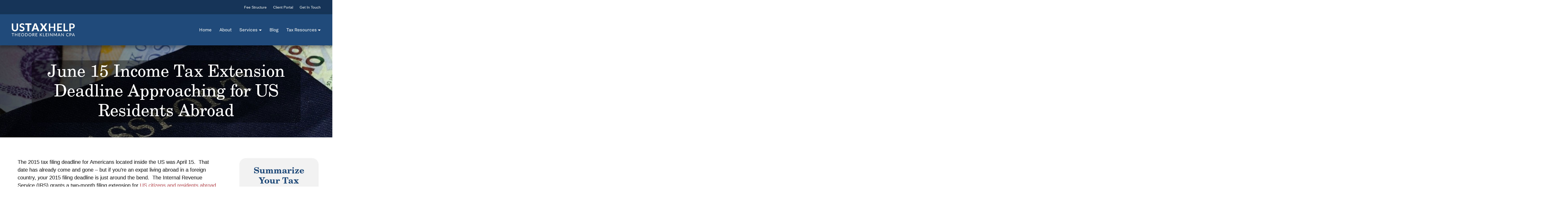

--- FILE ---
content_type: text/html; charset=UTF-8
request_url: https://www.ustaxhelp.com/june-15-income-tax-extension-deadline-approaching-for-us-residents-abroad/
body_size: 20564
content:
<!DOCTYPE html>
<html lang="en-US">
<head>
	
	<!-- Google Tag Manager -->
<script>(function(w,d,s,l,i){w[l]=w[l]||[];w[l].push({'gtm.start':
new Date().getTime(),event:'gtm.js'});var f=d.getElementsByTagName(s)[0],
j=d.createElement(s),dl=l!='dataLayer'?'&l='+l:'';j.async=true;j.src=
'https://www.googletagmanager.com/gtm.js?id='+i+dl;f.parentNode.insertBefore(j,f);
})(window,document,'script','dataLayer','GTM-PDKRPHT');</script>
<!-- End Google Tag Manager -->
	
	<meta charset="UTF-8">
<script type="text/javascript">
/* <![CDATA[ */
var gform;gform||(document.addEventListener("gform_main_scripts_loaded",function(){gform.scriptsLoaded=!0}),document.addEventListener("gform/theme/scripts_loaded",function(){gform.themeScriptsLoaded=!0}),window.addEventListener("DOMContentLoaded",function(){gform.domLoaded=!0}),gform={domLoaded:!1,scriptsLoaded:!1,themeScriptsLoaded:!1,isFormEditor:()=>"function"==typeof InitializeEditor,callIfLoaded:function(o){return!(!gform.domLoaded||!gform.scriptsLoaded||!gform.themeScriptsLoaded&&!gform.isFormEditor()||(gform.isFormEditor()&&console.warn("The use of gform.initializeOnLoaded() is deprecated in the form editor context and will be removed in Gravity Forms 3.1."),o(),0))},initializeOnLoaded:function(o){gform.callIfLoaded(o)||(document.addEventListener("gform_main_scripts_loaded",()=>{gform.scriptsLoaded=!0,gform.callIfLoaded(o)}),document.addEventListener("gform/theme/scripts_loaded",()=>{gform.themeScriptsLoaded=!0,gform.callIfLoaded(o)}),window.addEventListener("DOMContentLoaded",()=>{gform.domLoaded=!0,gform.callIfLoaded(o)}))},hooks:{action:{},filter:{}},addAction:function(o,r,e,t){gform.addHook("action",o,r,e,t)},addFilter:function(o,r,e,t){gform.addHook("filter",o,r,e,t)},doAction:function(o){gform.doHook("action",o,arguments)},applyFilters:function(o){return gform.doHook("filter",o,arguments)},removeAction:function(o,r){gform.removeHook("action",o,r)},removeFilter:function(o,r,e){gform.removeHook("filter",o,r,e)},addHook:function(o,r,e,t,n){null==gform.hooks[o][r]&&(gform.hooks[o][r]=[]);var d=gform.hooks[o][r];null==n&&(n=r+"_"+d.length),gform.hooks[o][r].push({tag:n,callable:e,priority:t=null==t?10:t})},doHook:function(r,o,e){var t;if(e=Array.prototype.slice.call(e,1),null!=gform.hooks[r][o]&&((o=gform.hooks[r][o]).sort(function(o,r){return o.priority-r.priority}),o.forEach(function(o){"function"!=typeof(t=o.callable)&&(t=window[t]),"action"==r?t.apply(null,e):e[0]=t.apply(null,e)})),"filter"==r)return e[0]},removeHook:function(o,r,t,n){var e;null!=gform.hooks[o][r]&&(e=(e=gform.hooks[o][r]).filter(function(o,r,e){return!!(null!=n&&n!=o.tag||null!=t&&t!=o.priority)}),gform.hooks[o][r]=e)}});
/* ]]> */
</script>

	<meta name="viewport" content="width=device-width, initial-scale=1">

	
<style>
:root {
	--main-color:			#1f4a79;
	--secondary-color:		#333;
	--link-color:			#b53e45;
	--link-hover-color: 	#222s;
	--header-height: 		175px;
}

html, body { overflow-x: hidden; font-size: 20px; }
img { max-width: 100%; height: auto; }

@media (max-width: 991px) {
	:root { --header-height: 130px; }
}

@media (max-width: 767px) {
	:root { --header-height: calc(40px + 94px + (50px * 0)); }
}

@media (max-width: 575px) {
	:root { --header-height: calc(40px + 66px + (50px * 0)); }
}
</style>
	<meta name='robots' content='index, follow, max-image-preview:large, max-snippet:-1, max-video-preview:-1' />
	<style>img:is([sizes="auto" i], [sizes^="auto," i]) { contain-intrinsic-size: 3000px 1500px }</style>
	
	<!-- This site is optimized with the Yoast SEO Premium plugin v23.1 (Yoast SEO v26.4) - https://yoast.com/wordpress/plugins/seo/ -->
	<title>June 15 Income Tax Extension Deadline Approaching for US Residents Abroad</title>
	<meta name="description" content="Don&#039;t get stuck with fines and tax liabilities because you missed an IRS filing deadline in 2015. Call US Tax Help at (541) 923-0903 today." />
	<link rel="canonical" href="https://www.ustaxhelp.com/june-15-income-tax-extension-deadline-approaching-for-us-residents-abroad/" />
	<meta property="og:locale" content="en_US" />
	<meta property="og:type" content="article" />
	<meta property="og:title" content="June 15 Income Tax Extension Deadline Approaching for US Residents Abroad" />
	<meta property="og:description" content="Don&#039;t get stuck with fines and tax liabilities because you missed an IRS filing deadline in 2015. Call US Tax Help at (541) 923-0903 today." />
	<meta property="og:url" content="https://www.ustaxhelp.com/june-15-income-tax-extension-deadline-approaching-for-us-residents-abroad/" />
	<meta property="og:site_name" content="US Tax Help" />
	<meta property="article:published_time" content="2015-06-08T19:34:28+00:00" />
	<meta property="og:image" content="https://www.ustaxhelp.com/wp-content/uploads/Passport-International-1080x675-1.jpg" />
	<meta property="og:image:width" content="1080" />
	<meta property="og:image:height" content="675" />
	<meta property="og:image:type" content="image/jpeg" />
	<meta name="author" content="M@jux-@dmin" />
	<meta name="twitter:card" content="summary_large_image" />
	<meta name="twitter:label1" content="Written by" />
	<meta name="twitter:data1" content="M@jux-@dmin" />
	<meta name="twitter:label2" content="Est. reading time" />
	<meta name="twitter:data2" content="4 minutes" />
	<script type="application/ld+json" class="yoast-schema-graph">{"@context":"https://schema.org","@graph":[{"@type":"Article","@id":"https://www.ustaxhelp.com/june-15-income-tax-extension-deadline-approaching-for-us-residents-abroad/#article","isPartOf":{"@id":"https://www.ustaxhelp.com/june-15-income-tax-extension-deadline-approaching-for-us-residents-abroad/"},"author":{"name":"M@jux-@dmin","@id":"https://www.ustaxhelp.com/#/schema/person/d0f2f3c5a1ee07844a6769a2ef42e2c1"},"headline":"June 15 Income Tax Extension Deadline Approaching for US Residents Abroad","datePublished":"2015-06-08T19:34:28+00:00","mainEntityOfPage":{"@id":"https://www.ustaxhelp.com/june-15-income-tax-extension-deadline-approaching-for-us-residents-abroad/"},"wordCount":928,"publisher":{"@id":"https://www.ustaxhelp.com/#organization"},"image":{"@id":"https://www.ustaxhelp.com/june-15-income-tax-extension-deadline-approaching-for-us-residents-abroad/#primaryimage"},"thumbnailUrl":"https://www.ustaxhelp.com/wp-content/uploads/Passport-International-1080x675-1.jpg","inLanguage":"en-US"},{"@type":"WebPage","@id":"https://www.ustaxhelp.com/june-15-income-tax-extension-deadline-approaching-for-us-residents-abroad/","url":"https://www.ustaxhelp.com/june-15-income-tax-extension-deadline-approaching-for-us-residents-abroad/","name":"June 15 Income Tax Extension Deadline Approaching for US Residents Abroad","isPartOf":{"@id":"https://www.ustaxhelp.com/#website"},"primaryImageOfPage":{"@id":"https://www.ustaxhelp.com/june-15-income-tax-extension-deadline-approaching-for-us-residents-abroad/#primaryimage"},"image":{"@id":"https://www.ustaxhelp.com/june-15-income-tax-extension-deadline-approaching-for-us-residents-abroad/#primaryimage"},"thumbnailUrl":"https://www.ustaxhelp.com/wp-content/uploads/Passport-International-1080x675-1.jpg","datePublished":"2015-06-08T19:34:28+00:00","description":"Don't get stuck with fines and tax liabilities because you missed an IRS filing deadline in 2015. Call US Tax Help at (541) 923-0903 today.","breadcrumb":{"@id":"https://www.ustaxhelp.com/june-15-income-tax-extension-deadline-approaching-for-us-residents-abroad/#breadcrumb"},"inLanguage":"en-US","potentialAction":[{"@type":"ReadAction","target":["https://www.ustaxhelp.com/june-15-income-tax-extension-deadline-approaching-for-us-residents-abroad/"]}]},{"@type":"ImageObject","inLanguage":"en-US","@id":"https://www.ustaxhelp.com/june-15-income-tax-extension-deadline-approaching-for-us-residents-abroad/#primaryimage","url":"https://www.ustaxhelp.com/wp-content/uploads/Passport-International-1080x675-1.jpg","contentUrl":"https://www.ustaxhelp.com/wp-content/uploads/Passport-International-1080x675-1.jpg","width":1080,"height":675,"caption":"Expatriate Tax Services"},{"@type":"BreadcrumbList","@id":"https://www.ustaxhelp.com/june-15-income-tax-extension-deadline-approaching-for-us-residents-abroad/#breadcrumb","itemListElement":[{"@type":"ListItem","position":1,"name":"Home","item":"https://www.ustaxhelp.com/"},{"@type":"ListItem","position":2,"name":"Blog","item":"https://www.ustaxhelp.com/blog/"},{"@type":"ListItem","position":3,"name":"June 15 Income Tax Extension Deadline Approaching for US Residents Abroad"}]},{"@type":"WebSite","@id":"https://www.ustaxhelp.com/#website","url":"https://www.ustaxhelp.com/","name":"US Tax Help","description":"","publisher":{"@id":"https://www.ustaxhelp.com/#organization"},"potentialAction":[{"@type":"SearchAction","target":{"@type":"EntryPoint","urlTemplate":"https://www.ustaxhelp.com/?s={search_term_string}"},"query-input":{"@type":"PropertyValueSpecification","valueRequired":true,"valueName":"search_term_string"}}],"inLanguage":"en-US"},{"@type":"Organization","@id":"https://www.ustaxhelp.com/#organization","name":"US Tax Help","url":"https://www.ustaxhelp.com/","logo":{"@type":"ImageObject","inLanguage":"en-US","@id":"https://www.ustaxhelp.com/#/schema/logo/image/","url":"https://www.ustaxhelp.com/wp-content/uploads/header-logo.png","contentUrl":"https://www.ustaxhelp.com/wp-content/uploads/header-logo.png","width":330,"height":67,"caption":"US Tax Help"},"image":{"@id":"https://www.ustaxhelp.com/#/schema/logo/image/"}},{"@type":"Person","@id":"https://www.ustaxhelp.com/#/schema/person/d0f2f3c5a1ee07844a6769a2ef42e2c1","name":"M@jux-@dmin","image":{"@type":"ImageObject","inLanguage":"en-US","@id":"https://www.ustaxhelp.com/#/schema/person/image/","url":"https://secure.gravatar.com/avatar/c76210d484db87f958c440a9fe5bb724e63909b67331c03adb982b452b660775?s=96&d=mm&r=g","contentUrl":"https://secure.gravatar.com/avatar/c76210d484db87f958c440a9fe5bb724e63909b67331c03adb982b452b660775?s=96&d=mm&r=g","caption":"M@jux-@dmin"}}]}</script>
	<!-- / Yoast SEO Premium plugin. -->


<link rel='dns-prefetch' href='//unpkg.com' />
<link rel='dns-prefetch' href='//cdn.jsdelivr.net' />
<link rel="alternate" type="application/rss+xml" title="US Tax Help &raquo; Feed" href="https://www.ustaxhelp.com/feed/" />
<link rel="alternate" type="application/rss+xml" title="US Tax Help &raquo; Comments Feed" href="https://www.ustaxhelp.com/comments/feed/" />
<script type="text/javascript">
/* <![CDATA[ */
window._wpemojiSettings = {"baseUrl":"https:\/\/s.w.org\/images\/core\/emoji\/16.0.1\/72x72\/","ext":".png","svgUrl":"https:\/\/s.w.org\/images\/core\/emoji\/16.0.1\/svg\/","svgExt":".svg","source":{"concatemoji":"https:\/\/www.ustaxhelp.com\/wp-includes\/js\/wp-emoji-release.min.js?ver=6.8.3"}};
/*! This file is auto-generated */
!function(s,n){var o,i,e;function c(e){try{var t={supportTests:e,timestamp:(new Date).valueOf()};sessionStorage.setItem(o,JSON.stringify(t))}catch(e){}}function p(e,t,n){e.clearRect(0,0,e.canvas.width,e.canvas.height),e.fillText(t,0,0);var t=new Uint32Array(e.getImageData(0,0,e.canvas.width,e.canvas.height).data),a=(e.clearRect(0,0,e.canvas.width,e.canvas.height),e.fillText(n,0,0),new Uint32Array(e.getImageData(0,0,e.canvas.width,e.canvas.height).data));return t.every(function(e,t){return e===a[t]})}function u(e,t){e.clearRect(0,0,e.canvas.width,e.canvas.height),e.fillText(t,0,0);for(var n=e.getImageData(16,16,1,1),a=0;a<n.data.length;a++)if(0!==n.data[a])return!1;return!0}function f(e,t,n,a){switch(t){case"flag":return n(e,"\ud83c\udff3\ufe0f\u200d\u26a7\ufe0f","\ud83c\udff3\ufe0f\u200b\u26a7\ufe0f")?!1:!n(e,"\ud83c\udde8\ud83c\uddf6","\ud83c\udde8\u200b\ud83c\uddf6")&&!n(e,"\ud83c\udff4\udb40\udc67\udb40\udc62\udb40\udc65\udb40\udc6e\udb40\udc67\udb40\udc7f","\ud83c\udff4\u200b\udb40\udc67\u200b\udb40\udc62\u200b\udb40\udc65\u200b\udb40\udc6e\u200b\udb40\udc67\u200b\udb40\udc7f");case"emoji":return!a(e,"\ud83e\udedf")}return!1}function g(e,t,n,a){var r="undefined"!=typeof WorkerGlobalScope&&self instanceof WorkerGlobalScope?new OffscreenCanvas(300,150):s.createElement("canvas"),o=r.getContext("2d",{willReadFrequently:!0}),i=(o.textBaseline="top",o.font="600 32px Arial",{});return e.forEach(function(e){i[e]=t(o,e,n,a)}),i}function t(e){var t=s.createElement("script");t.src=e,t.defer=!0,s.head.appendChild(t)}"undefined"!=typeof Promise&&(o="wpEmojiSettingsSupports",i=["flag","emoji"],n.supports={everything:!0,everythingExceptFlag:!0},e=new Promise(function(e){s.addEventListener("DOMContentLoaded",e,{once:!0})}),new Promise(function(t){var n=function(){try{var e=JSON.parse(sessionStorage.getItem(o));if("object"==typeof e&&"number"==typeof e.timestamp&&(new Date).valueOf()<e.timestamp+604800&&"object"==typeof e.supportTests)return e.supportTests}catch(e){}return null}();if(!n){if("undefined"!=typeof Worker&&"undefined"!=typeof OffscreenCanvas&&"undefined"!=typeof URL&&URL.createObjectURL&&"undefined"!=typeof Blob)try{var e="postMessage("+g.toString()+"("+[JSON.stringify(i),f.toString(),p.toString(),u.toString()].join(",")+"));",a=new Blob([e],{type:"text/javascript"}),r=new Worker(URL.createObjectURL(a),{name:"wpTestEmojiSupports"});return void(r.onmessage=function(e){c(n=e.data),r.terminate(),t(n)})}catch(e){}c(n=g(i,f,p,u))}t(n)}).then(function(e){for(var t in e)n.supports[t]=e[t],n.supports.everything=n.supports.everything&&n.supports[t],"flag"!==t&&(n.supports.everythingExceptFlag=n.supports.everythingExceptFlag&&n.supports[t]);n.supports.everythingExceptFlag=n.supports.everythingExceptFlag&&!n.supports.flag,n.DOMReady=!1,n.readyCallback=function(){n.DOMReady=!0}}).then(function(){return e}).then(function(){var e;n.supports.everything||(n.readyCallback(),(e=n.source||{}).concatemoji?t(e.concatemoji):e.wpemoji&&e.twemoji&&(t(e.twemoji),t(e.wpemoji)))}))}((window,document),window._wpemojiSettings);
/* ]]> */
</script>
<style id='wp-emoji-styles-inline-css' type='text/css'>

	img.wp-smiley, img.emoji {
		display: inline !important;
		border: none !important;
		box-shadow: none !important;
		height: 1em !important;
		width: 1em !important;
		margin: 0 0.07em !important;
		vertical-align: -0.1em !important;
		background: none !important;
		padding: 0 !important;
	}
</style>
<link rel='stylesheet' id='bootstrap-css-css' href='https://cdn.jsdelivr.net/npm/bootstrap@5.2.3/dist/css/bootstrap.min.css' type='text/css' media='all' />
<link rel='stylesheet' id='swiper-css-css' href='https://unpkg.com/swiper@9.2.4/swiper-bundle.min.css?ver=6.8.3' type='text/css' media='all' />
<link rel='stylesheet' id='main-styles-css' href='https://www.ustaxhelp.com/wp-content/themes/majux-starter/assets/css/dist/all.min.css?ver=1763046136' type='text/css' media='all' />
<link rel='stylesheet' id='custom-styles-css' href='https://www.ustaxhelp.com/wp-content/themes/majux-starter/style.css?ver=1763046136' type='text/css' media='all' />
<script type="text/javascript" src="https://www.ustaxhelp.com/wp-includes/js/jquery/jquery.min.js?ver=3.7.1" id="jquery-core-js"></script>
<script type="text/javascript" src="https://www.ustaxhelp.com/wp-includes/js/jquery/jquery-migrate.min.js?ver=3.4.1" id="jquery-migrate-js"></script>
<script type="text/javascript" src="https://unpkg.com/swiper@9.2.4/swiper-bundle.min.js" id="swiper-js-js"></script>
<script type="text/javascript" src="https://cdn.jsdelivr.net/npm/bootstrap@5.2.3/dist/js/bootstrap.min.js" id="bootstrap-js-js"></script>
<link rel="https://api.w.org/" href="https://www.ustaxhelp.com/wp-json/" /><link rel="alternate" title="JSON" type="application/json" href="https://www.ustaxhelp.com/wp-json/wp/v2/posts/4726" /><link rel="EditURI" type="application/rsd+xml" title="RSD" href="https://www.ustaxhelp.com/xmlrpc.php?rsd" />
<link rel='shortlink' href='https://www.ustaxhelp.com/?p=4726' />
<link rel="alternate" title="oEmbed (JSON)" type="application/json+oembed" href="https://www.ustaxhelp.com/wp-json/oembed/1.0/embed?url=https%3A%2F%2Fwww.ustaxhelp.com%2Fjune-15-income-tax-extension-deadline-approaching-for-us-residents-abroad%2F" />
<link rel="alternate" title="oEmbed (XML)" type="text/xml+oembed" href="https://www.ustaxhelp.com/wp-json/oembed/1.0/embed?url=https%3A%2F%2Fwww.ustaxhelp.com%2Fjune-15-income-tax-extension-deadline-approaching-for-us-residents-abroad%2F&#038;format=xml" />
<link rel="icon" href="https://www.ustaxhelp.com/wp-content/uploads/cropped-android-chrome-512x512-1-150x150.png" sizes="32x32" />
<link rel="icon" href="https://www.ustaxhelp.com/wp-content/uploads/cropped-android-chrome-512x512-1-300x300.png" sizes="192x192" />
<link rel="apple-touch-icon" href="https://www.ustaxhelp.com/wp-content/uploads/cropped-android-chrome-512x512-1-300x300.png" />
<meta name="msapplication-TileImage" content="https://www.ustaxhelp.com/wp-content/uploads/cropped-android-chrome-512x512-1-300x300.png" />

	
<script type="application/ld+json">{
     "@context": "http://schema.org",
     "@type": "LocalBusiness",
     "name": "US Tax Help",
     "alternateName": "Theodore Kleinman, CPA",
         "description": "Tax professional Ted Kleinman helping foreign nationals and U.S. expats comply with IRS requirements in return preparation, foreign income, and back taxes.",
     "url" : "https://www.ustaxhelp.com/",
     "logo" : "https://www.ustaxhelp.com/wp-content/uploads/header-logo.svg",
     "image" : "https://www.ustaxhelp.com/wp-content/uploads/attorney-ted.jpg",
     "telephone": "(541) 923-0903",
     "openingHours" : "Monday through Sunday, all day",
     "hasMap": "https://www.google.com/maps/place/US+Tax+Help/@44.276071,-121.3111919,15z/data=!4m2!3m1!1s0x0:0xcd11a818f316565c?ved=2ahUKEwj82vrwypjfAhWpmOAKHSECBJIQ_BIwCnoECAUQCA",
     "address":
          {
          "@type": "PostalAddress",
          "streetAddress": "195 Scenic Ridge Ct",
          "addressLocality": "Redmond",
          "addressRegion": "OR",
          "postalCode": "97756",
          "addressCountry": "USA"
          },
    "aggregateRating":
  	    {
  	    	"@type": "AggregateRating",
  	    	"ratingValue": "5/5",
  	    	"reviewCount": "1"
  	    },
     "sameAs": [
     "https://www.yelp.com/biz/us-tax-help-redmond",
     "https://www.facebook.com/USTaxHelp/"
     ]
}</script>		
</head>

<body class="wp-singular post-template-default single single-post postid-4726 single-format-standard wp-custom-logo wp-theme-majux-starter">
	
	<!-- Google Tag Manager (noscript) -->
<noscript><iframe src="https://www.googletagmanager.com/ns.html?id=GTM-PDKRPHT"
height="0" width="0" style="display:none;visibility:hidden"></iframe></noscript>
<!-- End Google Tag Manager (noscript) -->
	


<header id="main" class="d-flex flex-column align-items-center">
		<div class="container-fluid topbar px-lg-5">
	<div class="row justify-content-end align-items-center text-md-end h-100">
		<ul id="topbar-menu" class="list-style-none d-flex align-items-center justify-content-end"><li id="menu-item-10413" class="menu-item menu-item-type-post_type menu-item-object-page menu-item-10413"><a href="https://www.ustaxhelp.com/fee-structure/">Fee Structure</a></li>
<li id="menu-item-26" class="menu-item menu-item-type-custom menu-item-object-custom menu-item-26"><a target="_blank" rel="nofollow" href="https://ustaxhelp.smartvault.com/">Client Portal</a></li>
<li id="menu-item-24" class="menu-item menu-item-type-post_type menu-item-object-page menu-item-24"><a href="https://www.ustaxhelp.com/get-in-touch/">Get In Touch</a></li>
</ul>			
	</div>
</div>
	<div class="container-fluid h-100 px-lg-5 flex-grow-1">
		<div class="row  px-3 px-lg-0 align-items-center h-100">
			<div class="logo p-0 me-3">
				<a href="https://www.ustaxhelp.com/" class="custom-logo-link" rel="home"><img width="330" height="67" src="https://www.ustaxhelp.com/wp-content/uploads/header-logo.png" class="custom-logo" alt="US Tax Help" decoding="async" srcset="https://www.ustaxhelp.com/wp-content/uploads/header-logo.png 330w, https://www.ustaxhelp.com/wp-content/uploads/header-logo-300x61.png 300w" sizes="(max-width: 330px) 100vw, 330px" /></a>			</div>	
			<div class="navigation-main-menu ms-auto w-auto pe-0 d-none d-lg-flex justify-content-end align-items-center">
				<ul id="primary-menu" class="list-style-none nav-links d-flex align-items-center justify-content-end"><li id="menu-item-27" class="menu-item menu-item-type-post_type menu-item-object-page menu-item-home menu-item-27"><a href="https://www.ustaxhelp.com/">Home</a></li>
<li id="menu-item-29" class="menu-item menu-item-type-post_type menu-item-object-page menu-item-29"><a href="https://www.ustaxhelp.com/about/">About</a></li>
<li id="menu-item-30" class="menu-item menu-item-type-post_type menu-item-object-page menu-item-has-children menu-item-30"><a href="https://www.ustaxhelp.com/services/">Services</a>
<ul class="sub-menu">
	<li id="menu-item-10483" class="menu-item menu-item-type-custom menu-item-object-custom menu-item-10483"><a href="/audit-representation/">Audit Representation</a></li>
	<li id="menu-item-10472" class="menu-item menu-item-type-custom menu-item-object-custom menu-item-10472"><a href="/accountant-streamlined-foreign-account-reporting/">FACTA (Streamlined Foreign Asset Reporting)</a></li>
	<li id="menu-item-10477" class="menu-item menu-item-type-custom menu-item-object-custom menu-item-10477"><a href="/accountant-streamlined-foreign-account-reporting/">FBAR (Foreign Bank Account Reporting)</a></li>
	<li id="menu-item-10473" class="menu-item menu-item-type-custom menu-item-object-custom menu-item-10473"><a href="/streamlined-disclosure-us-taxpayers-living-outside-us/">Streamlined Disclosure for Expats</a></li>
	<li id="menu-item-10474" class="menu-item menu-item-type-custom menu-item-object-custom menu-item-10474"><a href="/accountant-streamlined-us-tax-amnesty-filings/">Streamlined Tax Amnesty for Expats</a></li>
	<li id="menu-item-10470" class="menu-item menu-item-type-custom menu-item-object-custom menu-item-10470"><a href="/tax-planning/">Tax Planning</a></li>
	<li id="menu-item-10471" class="menu-item menu-item-type-custom menu-item-object-custom menu-item-10471"><a href="/tax-preparation/">Tax Preparation</a></li>
</ul>
</li>
<li id="menu-item-28" class="menu-item menu-item-type-post_type menu-item-object-page current_page_parent menu-item-28"><a href="https://www.ustaxhelp.com/blog/">Blog</a></li>
<li id="menu-item-10417" class="menu-item menu-item-type-post_type menu-item-object-page menu-item-has-children menu-item-10417"><a href="https://www.ustaxhelp.com/tax-resources/">Tax Resources</a>
<ul class="sub-menu">
	<li id="menu-item-10418" class="menu-item menu-item-type-post_type menu-item-object-page menu-item-10418"><a href="https://www.ustaxhelp.com/tax-resources/help-country/">Country-Specific Resources</a></li>
</ul>
</li>
</ul>	
		     </div>
			<div class="d-flex align-items-center d-lg-none mobile-menu-button w-auto ms-auto">
				<div class="hamburger"></div>
			</div>		
		</div>	

		<div class="row d-md-none px-3">
			<div class="col d-flex flex-column px-0">
							</div>
		</div>
	</div>	
</header>


<div class="mobile-menu-wrapper">
	<div class="navigation-mobile-menu d-lg-none"><ul id="mobile-menu" class="list-style-none nav-links d-flex flex-column align-items-start"><li class="menu-item menu-item-type-post_type menu-item-object-page menu-item-home menu-item-27"><a href="https://www.ustaxhelp.com/">Home</a></li>
<li class="menu-item menu-item-type-post_type menu-item-object-page menu-item-29"><a href="https://www.ustaxhelp.com/about/">About</a></li>
<li class="menu-item menu-item-type-post_type menu-item-object-page menu-item-has-children menu-item-30"><a href="https://www.ustaxhelp.com/services/">Services</a>
<ul class="sub-menu">
	<li class="menu-item menu-item-type-custom menu-item-object-custom menu-item-10483"><a href="/audit-representation/">Audit Representation</a></li>
	<li class="menu-item menu-item-type-custom menu-item-object-custom menu-item-10472"><a href="/accountant-streamlined-foreign-account-reporting/">FACTA (Streamlined Foreign Asset Reporting)</a></li>
	<li class="menu-item menu-item-type-custom menu-item-object-custom menu-item-10477"><a href="/accountant-streamlined-foreign-account-reporting/">FBAR (Foreign Bank Account Reporting)</a></li>
	<li class="menu-item menu-item-type-custom menu-item-object-custom menu-item-10473"><a href="/streamlined-disclosure-us-taxpayers-living-outside-us/">Streamlined Disclosure for Expats</a></li>
	<li class="menu-item menu-item-type-custom menu-item-object-custom menu-item-10474"><a href="/accountant-streamlined-us-tax-amnesty-filings/">Streamlined Tax Amnesty for Expats</a></li>
	<li class="menu-item menu-item-type-custom menu-item-object-custom menu-item-10470"><a href="/tax-planning/">Tax Planning</a></li>
	<li class="menu-item menu-item-type-custom menu-item-object-custom menu-item-10471"><a href="/tax-preparation/">Tax Preparation</a></li>
</ul>
</li>
<li class="menu-item menu-item-type-post_type menu-item-object-page current_page_parent menu-item-28"><a href="https://www.ustaxhelp.com/blog/">Blog</a></li>
<li class="menu-item menu-item-type-post_type menu-item-object-page menu-item-has-children menu-item-10417"><a href="https://www.ustaxhelp.com/tax-resources/">Tax Resources</a>
<ul class="sub-menu">
	<li class="menu-item menu-item-type-post_type menu-item-object-page menu-item-10418"><a href="https://www.ustaxhelp.com/tax-resources/help-country/">Country-Specific Resources</a></li>
</ul>
</li>
</ul></div>		
	  <div class="close-menu-button">Close</div>
</div>
<div class="page-overlay"></div>


		


<div class="internal masthead header-fix" style="background: url('https://www.ustaxhelp.com/wp-content/uploads/Passport-International-1080x675-1.jpg') center/cover no-repeat;">
	<div class="masthead--internal__gradient"></div>
	<div class="container-fluid">
		<div class="row">
			<div class="col-lg-10 mx-auto masthead-title d-flex justify-content-center align-items-center">
				<h1 class="mb-0"><span class="d-block">June 15 Income Tax Extension Deadline Approaching for US Residents Abroad</span></h1>
			</div>
		</div>
	</div>
</div>

			

<div class="container-fluid">
	<div class="row">
			<div class="col-lg-8 col-xxl-7 mx-auto ms-md-auto me-md-0 pb-5 pe-lg-5 page-content">
	
	

				
	<p>The 2015 tax filing deadline for Americans located inside the US was April 15.  That date has already come and gone – but if you&#8217;re an expat living abroad in a foreign country, <i>your</i> 2015 filing deadline is just around the bend.  The Internal Revenue Service (IRS) grants a two-month filing extension for <a title="us citizens and residents abroad" href="https://www.ustaxhelp.com/services/">US citizens and residents abroad</a>, which means you have until June 15, 2015 to file your tax return if you&#8217;re an American expat in another country.  If you miss the June 15 deadline, you&#8217;ll have to go through the hassle of requesting another extension until October 15.  Last but not least, don&#8217;t forget to file your FBAR by June 30 – or else you face harsh penalties.</p>
<p><span id="more-4726"></span></p>
<h2>IRS Grants US Residents Abroad Automatic June 15 Deadline, October 15 Extension</h2>
<p>Are you a US citizen or a resident alien?  On April 15, 2015, were you:</p>
<ul>
<li>Both (1) living outside the US and Puerto Rico, with (2) a “main place of business or post of duty” outside Puerto Rico and the US?</li>
<li>On duty in the military, including the naval service, outside the US and Puerto Rico?</li>
</ul>
<p>If you answered yes to the above questions, there&#8217;s good news: you automatically qualified for the IRS&#8217; June 15 income tax filing extension.  That means, if you haven&#8217;t already, you have exactly one week from today to gather up all of the documents you need to file in time for the June 15 deadline.  If you have any questions or issues with your paperwork, now is the time to <a title="us tax help" href="https://www.ustaxhelp.com/get-in-touch/">contact</a> an experienced CPA like Ted Kleinman for help.  Ted can also help you understand the state tax filing requirements that apply to US expats, and will work to make sure you get as many credits and deductions as possible.</p>
<p>If you won&#8217;t be ready in time for June 15, try not to panic, and certainly do not try to rush through any discrepancies or inaccuracies in your records in the interest of meeting the deadline.  Remember, you can request <i>another </i>deadline extension by filing Form 4868 (Application for Automatic Extension of Time to File US Individual Income Tax Return).  Form 4868 extends the tax filing deadline to October 15, 2015, which will give you an additional four months to prepare.  It&#8217;s better to meet the October 15 deadline with <i>accurate</i> records than to file on June 15 with a mistake or omission.</p>
<p>&nbsp;</p>
<p>While the extended filing deadlines will grant you extra time, it&#8217;s important to keep in mind that the clock doesn&#8217;t stop for interest.  Regardless of whether you plan to use the June 15 extension or the October 15 extension, you are still required to pay interest on any tax which was unpaid as of April 15, the regular filing deadline.  June 15, 2015 falls on a Monday, while October 15, 2015 falls on a Thursday, so there are no holiday or weekend delays to worry about.</p>
<h2>What Are the Penalties if I Don&#8217;t File an FBAR by June 30, 2015?</h2>
<p>Depending on your financial situation, an income tax return might not be the only document you have to worry about filing with the IRS.  Do the following statements apply to you?</p>
<ul>
<li>You&#8217;re a US person – which includes US residents, US citizens, partnerships, corporations, limited liability companies, trusts, and estates – who “had a financial interest in or signature authority over at least one financial account located outside of the United States.”</li>
<li>“The aggregate value of [your] foreign financial accounts exceeded $10,000 <i>at any time</i> during the calendar year reported.”  Even if the aggregate value of the accounts only surpassed $10,000 for a short period of time before decreasing again, you still meet this description.</li>
</ul>
<p>If the above statements are true, you are required to file an FBAR (Report of Foreign Bank and Financial Accounts).  The IRS designed FBAR to crack down on individuals and business entities who attempt to commit tax evasion by concealing their assets in foreign accounts, so don&#8217;t expect to fly under the IRS&#8217; radar if you haven&#8217;t been compliant with tax reporting requirements.  Uncovering noncompliance goes to the very core of FBAR, and the IRS isn&#8217;t afraid to take aggressive investigative measures where reporting issues are suspected.</p>
<p><img fetchpriority="high" decoding="async" width="1080" height="675" class="aligncenter size-full wp-image-8881" src="https://ustaxhelp.com/wp-content/uploads/Financial-Calculator-Tax-Female-1080x675-1.jpg" alt="" srcset="https://www.ustaxhelp.com/wp-content/uploads/Financial-Calculator-Tax-Female-1080x675-1.jpg 1080w, https://www.ustaxhelp.com/wp-content/uploads/Financial-Calculator-Tax-Female-1080x675-1-300x188.jpg 300w, https://www.ustaxhelp.com/wp-content/uploads/Financial-Calculator-Tax-Female-1080x675-1-1024x640.jpg 1024w, https://www.ustaxhelp.com/wp-content/uploads/Financial-Calculator-Tax-Female-1080x675-1-768x480.jpg 768w" sizes="(max-width: 1080px) 100vw, 1080px" /></p>
<p>The 2015 FBAR filing deadline is June 30, which falls on a Tuesday.  It&#8217;s extremely important to point out that, unlike income tax returns, <i>FBAR does not come with an option to extend the filing deadline.</i>  You absolutely must file your FBAR by June 30, 2015 – no ifs, ands, or buts.</p>
<p>Fortunately, it&#8217;s become easier for taxpayers to meet the FBAR deadline since the IRS updated its filing procedures from paper to digital.  In fact, FBAR can <i>only</i> be filed online.  To file an FBAR, you must use FinCEN Report 114, which can only be accessed through the web-based BSA E-Filing System.  The updated E-Filing System replaces the old form, TD F 90-22.1.</p>
<p>If you meet the <a title="fbar requirements" href="https://www.ustaxhelp.com/requirements-fbar/">FBAR requirements</a>, but still fail to file in time for the 2015 deadline, you need to know that you&#8217;re exposing yourself to extremely expensive fines.  You can be fined up to $10,000 for each <i>non-willful </i>violation – and as much as $100,000 (or even more) for each willful violation.<br />
Don&#8217;t get stuck with devastating fines and tax liabilities because you missed an IRS filing deadline in 2015.  Call US Tax Help right away at (541) 923-0903 to set up a private consultation with CPA Ted Kleinman.  Let&#8217;s talk about how we can help you take advantage of credits and deductions, reduce or avoid civil penalties, and most importantly, stay compliant with the law.  Ted assists <a title="taxes for expats" href="https://www.ustaxhelp.com/us-taxes-for-expats-living-in-singapore/">US expats living in Switzerland, Singapore, China,</a> and nations around the world.</p>


						

		
	
		</div>

					<div class="col-4 col-xl-3 d-none d-lg-block pe-0 me-xl-auto">
	<div class="sidebar pb-5">

			
		
			<div class="sidebar-widget gform_widget"><p class="widget-title">Summarize Your Tax Issue to Get Started</p><script type="text/javascript" src="https://www.ustaxhelp.com/wp-includes/js/dist/dom-ready.min.js?ver=f77871ff7694fffea381" id="wp-dom-ready-js"></script>
<script type="text/javascript" src="https://www.ustaxhelp.com/wp-includes/js/dist/hooks.min.js?ver=4d63a3d491d11ffd8ac6" id="wp-hooks-js"></script>
<script type="text/javascript" src="https://www.ustaxhelp.com/wp-includes/js/dist/i18n.min.js?ver=5e580eb46a90c2b997e6" id="wp-i18n-js"></script>
<script type="text/javascript" id="wp-i18n-js-after">
/* <![CDATA[ */
wp.i18n.setLocaleData( { 'text direction\u0004ltr': [ 'ltr' ] } );
/* ]]> */
</script>
<script type="text/javascript" src="https://www.ustaxhelp.com/wp-includes/js/dist/a11y.min.js?ver=3156534cc54473497e14" id="wp-a11y-js"></script>
<script type="text/javascript" defer='defer' src="https://www.ustaxhelp.com/wp-content/plugins/gravityforms/js/jquery.json.min.js?ver=2.9.23" id="gform_json-js"></script>
<script type="text/javascript" id="gform_gravityforms-js-extra">
/* <![CDATA[ */
var gform_i18n = {"datepicker":{"days":{"monday":"Mo","tuesday":"Tu","wednesday":"We","thursday":"Th","friday":"Fr","saturday":"Sa","sunday":"Su"},"months":{"january":"January","february":"February","march":"March","april":"April","may":"May","june":"June","july":"July","august":"August","september":"September","october":"October","november":"November","december":"December"},"firstDay":1,"iconText":"Select date"}};
var gf_legacy_multi = [];
var gform_gravityforms = {"strings":{"invalid_file_extension":"This type of file is not allowed. Must be one of the following:","delete_file":"Delete this file","in_progress":"in progress","file_exceeds_limit":"File exceeds size limit","illegal_extension":"This type of file is not allowed.","max_reached":"Maximum number of files reached","unknown_error":"There was a problem while saving the file on the server","currently_uploading":"Please wait for the uploading to complete","cancel":"Cancel","cancel_upload":"Cancel this upload","cancelled":"Cancelled","error":"Error","message":"Message"},"vars":{"images_url":"https:\/\/www.ustaxhelp.com\/wp-content\/plugins\/gravityforms\/images"}};
var gf_global = {"gf_currency_config":{"name":"U.S. Dollar","symbol_left":"$","symbol_right":"","symbol_padding":"","thousand_separator":",","decimal_separator":".","decimals":2,"code":"USD"},"base_url":"https:\/\/www.ustaxhelp.com\/wp-content\/plugins\/gravityforms","number_formats":[],"spinnerUrl":"https:\/\/www.ustaxhelp.com\/wp-content\/plugins\/gravityforms\/images\/spinner.svg","version_hash":"530e31bca62eebb345a9dd6b96375af3","strings":{"newRowAdded":"New row added.","rowRemoved":"Row removed","formSaved":"The form has been saved.  The content contains the link to return and complete the form."}};
/* ]]> */
</script>
<script type="text/javascript" defer='defer' src="https://www.ustaxhelp.com/wp-content/plugins/gravityforms/js/gravityforms.min.js?ver=2.9.23" id="gform_gravityforms-js"></script>
<script type="text/javascript" defer='defer' src="https://www.ustaxhelp.com/wp-content/plugins/gravityforms/js/placeholders.jquery.min.js?ver=2.9.23" id="gform_placeholder-js"></script>

                <div class='gf_browser_chrome gform_wrapper gravity-theme gform-theme--no-framework' data-form-theme='gravity-theme' data-form-index='0' id='gform_wrapper_1' ><form method='post' enctype='multipart/form-data'  id='gform_1'  action='/june-15-income-tax-extension-deadline-approaching-for-us-residents-abroad/' data-formid='1' novalidate>
                        <div class='gform-body gform_body'><div id='gform_fields_1' class='gform_fields top_label form_sublabel_below description_below validation_below'><div id="field_1_1" class="gfield gfield--type-text gfield--input-type-text gfield--width-half gfield_contains_required field_sublabel_below gfield--no-description field_description_below hidden_label field_validation_below gfield_visibility_visible"  ><label class='gfield_label gform-field-label' for='input_1_1'>Name<span class="gfield_required"><span class="gfield_required gfield_required_text">(Required)</span></span></label><div class='ginput_container ginput_container_text'><input name='input_1' id='input_1_1' type='text' value='' class='large'    placeholder='Name' aria-required="true" aria-invalid="false"   /></div></div><div id="field_1_3" class="gfield gfield--type-email gfield--input-type-email gfield--width-half gfield_contains_required field_sublabel_below gfield--no-description field_description_below hidden_label field_validation_below gfield_visibility_visible"  ><label class='gfield_label gform-field-label' for='input_1_3'>Email<span class="gfield_required"><span class="gfield_required gfield_required_text">(Required)</span></span></label><div class='ginput_container ginput_container_email'>
                            <input name='input_3' id='input_1_3' type='email' value='' class='large'   placeholder='Email' aria-required="true" aria-invalid="false"  />
                        </div></div><div id="field_1_4" class="gfield gfield--type-phone gfield--input-type-phone gfield--width-half phone-field gfield_contains_required field_sublabel_below gfield--no-description field_description_below hidden_label field_validation_below gfield_visibility_visible"  ><label class='gfield_label gform-field-label' for='input_1_4'>Phone<span class="gfield_required"><span class="gfield_required gfield_required_text">(Required)</span></span></label><div class='ginput_container ginput_container_phone'><input name='input_4' id='input_1_4' type='tel' value='' class='large'  placeholder='Phone' aria-required="true" aria-invalid="false"   /></div></div><div id="field_1_5" class="gfield gfield--type-select gfield--input-type-select gfield--width-half field_sublabel_below gfield--no-description field_description_below field_validation_below gfield_visibility_visible"  ><label class='gfield_label gform-field-label' for='input_1_5'>Have You Read Our Fee Structure Page?</label><div class='ginput_container ginput_container_select'><select name='input_5' id='input_1_5' class='large gfield_select'     aria-invalid="false" ><option value='Yes' >Yes</option><option value='No' >No</option></select></div></div><div id="field_1_6" class="gfield gfield--type-textarea gfield--input-type-textarea gfield--width-full message-field gfield_contains_required field_sublabel_below gfield--no-description field_description_below hidden_label field_validation_below gfield_visibility_visible"  ><label class='gfield_label gform-field-label' for='input_1_6'>Message<span class="gfield_required"><span class="gfield_required gfield_required_text">(Required)</span></span></label><div class='ginput_container ginput_container_textarea'><textarea name='input_6' id='input_1_6' class='textarea medium'    placeholder='Message' aria-required="true" aria-invalid="false"   rows='10' cols='50'></textarea></div></div><fieldset id="field_1_7" class="gfield gfield--type-checkbox gfield--type-choice gfield--input-type-checkbox gfield--width-half gfield_contains_required field_sublabel_below gfield--no-description field_description_below hidden_label field_validation_below gfield_visibility_visible"  ><legend class='gfield_label gform-field-label gfield_label_before_complex' >I accept the privacy policy<span class="gfield_required"><span class="gfield_required gfield_required_text">(Required)</span></span></legend><div class='ginput_container ginput_container_checkbox'><div class='gfield_checkbox ' id='input_1_7'><div class='gchoice gchoice_1_7_1'>
								<input class='gfield-choice-input' name='input_7.1' type='checkbox'  value='I accept the &lt;a href=&quot;/privacy-policy/&quot;&gt;privacy policy&lt;/a&gt;'  id='choice_1_7_1'   />
								<label for='choice_1_7_1' id='label_1_7_1' class='gform-field-label gform-field-label--type-inline'>I accept the <a href="/privacy-policy/">privacy policy</a></label>
							</div></div></div></fieldset><div id="field_1_8" class="gfield gfield--type-html gfield--input-type-html gfield--width-half gfield_html gfield_html_formatted gfield_no_follows_desc field_sublabel_below gfield--no-description field_description_below field_validation_below gfield_visibility_visible"  ><div class="d-flex align-items-center justify-content-end h-100"><p style="font-size: 12px;" class="mb-0">* Pricing Quotes Are Provided After Document Review</p></div></div></div></div>
        <div class='gform-footer gform_footer top_label'> <input type='submit' id='gform_submit_button_1' class='gform_button button' onclick='gform.submission.handleButtonClick(this);' data-submission-type='submit' value='Submit'  /> 
            <input type='hidden' class='gform_hidden' name='gform_submission_method' data-js='gform_submission_method_1' value='postback' />
            <input type='hidden' class='gform_hidden' name='gform_theme' data-js='gform_theme_1' id='gform_theme_1' value='gravity-theme' />
            <input type='hidden' class='gform_hidden' name='gform_style_settings' data-js='gform_style_settings_1' id='gform_style_settings_1' value='' />
            <input type='hidden' class='gform_hidden' name='is_submit_1' value='1' />
            <input type='hidden' class='gform_hidden' name='gform_submit' value='1' />
            
            <input type='hidden' class='gform_hidden' name='gform_unique_id' value='' />
            <input type='hidden' class='gform_hidden' name='state_1' value='[base64]' />
            <input type='hidden' autocomplete='off' class='gform_hidden' name='gform_target_page_number_1' id='gform_target_page_number_1' value='0' />
            <input type='hidden' autocomplete='off' class='gform_hidden' name='gform_source_page_number_1' id='gform_source_page_number_1' value='1' />
            <input type='hidden' name='gform_field_values' value='' />
            
        </div>
                        </form>
                        </div><script type="text/javascript">
/* <![CDATA[ */
 gform.initializeOnLoaded( function() {gformInitSpinner( 1, 'https://www.ustaxhelp.com/wp-content/plugins/gravityforms/images/spinner.svg', true );jQuery('#gform_ajax_frame_1').on('load',function(){var contents = jQuery(this).contents().find('*').html();var is_postback = contents.indexOf('GF_AJAX_POSTBACK') >= 0;if(!is_postback){return;}var form_content = jQuery(this).contents().find('#gform_wrapper_1');var is_confirmation = jQuery(this).contents().find('#gform_confirmation_wrapper_1').length > 0;var is_redirect = contents.indexOf('gformRedirect(){') >= 0;var is_form = form_content.length > 0 && ! is_redirect && ! is_confirmation;var mt = parseInt(jQuery('html').css('margin-top'), 10) + parseInt(jQuery('body').css('margin-top'), 10) + 100;if(is_form){jQuery('#gform_wrapper_1').html(form_content.html());if(form_content.hasClass('gform_validation_error')){jQuery('#gform_wrapper_1').addClass('gform_validation_error');} else {jQuery('#gform_wrapper_1').removeClass('gform_validation_error');}setTimeout( function() { /* delay the scroll by 50 milliseconds to fix a bug in chrome */  }, 50 );if(window['gformInitDatepicker']) {gformInitDatepicker();}if(window['gformInitPriceFields']) {gformInitPriceFields();}var current_page = jQuery('#gform_source_page_number_1').val();gformInitSpinner( 1, 'https://www.ustaxhelp.com/wp-content/plugins/gravityforms/images/spinner.svg', true );jQuery(document).trigger('gform_page_loaded', [1, current_page]);window['gf_submitting_1'] = false;}else if(!is_redirect){var confirmation_content = jQuery(this).contents().find('.GF_AJAX_POSTBACK').html();if(!confirmation_content){confirmation_content = contents;}jQuery('#gform_wrapper_1').replaceWith(confirmation_content);jQuery(document).trigger('gform_confirmation_loaded', [1]);window['gf_submitting_1'] = false;wp.a11y.speak(jQuery('#gform_confirmation_message_1').text());}else{jQuery('#gform_1').append(contents);if(window['gformRedirect']) {gformRedirect();}}jQuery(document).trigger("gform_pre_post_render", [{ formId: "1", currentPage: "current_page", abort: function() { this.preventDefault(); } }]);        if (event && event.defaultPrevented) {                return;        }        const gformWrapperDiv = document.getElementById( "gform_wrapper_1" );        if ( gformWrapperDiv ) {            const visibilitySpan = document.createElement( "span" );            visibilitySpan.id = "gform_visibility_test_1";            gformWrapperDiv.insertAdjacentElement( "afterend", visibilitySpan );        }        const visibilityTestDiv = document.getElementById( "gform_visibility_test_1" );        let postRenderFired = false;        function triggerPostRender() {            if ( postRenderFired ) {                return;            }            postRenderFired = true;            gform.core.triggerPostRenderEvents( 1, current_page );            if ( visibilityTestDiv ) {                visibilityTestDiv.parentNode.removeChild( visibilityTestDiv );            }        }        function debounce( func, wait, immediate ) {            var timeout;            return function() {                var context = this, args = arguments;                var later = function() {                    timeout = null;                    if ( !immediate ) func.apply( context, args );                };                var callNow = immediate && !timeout;                clearTimeout( timeout );                timeout = setTimeout( later, wait );                if ( callNow ) func.apply( context, args );            };        }        const debouncedTriggerPostRender = debounce( function() {            triggerPostRender();        }, 200 );        if ( visibilityTestDiv && visibilityTestDiv.offsetParent === null ) {            const observer = new MutationObserver( ( mutations ) => {                mutations.forEach( ( mutation ) => {                    if ( mutation.type === 'attributes' && visibilityTestDiv.offsetParent !== null ) {                        debouncedTriggerPostRender();                        observer.disconnect();                    }                });            });            observer.observe( document.body, {                attributes: true,                childList: false,                subtree: true,                attributeFilter: [ 'style', 'class' ],            });        } else {            triggerPostRender();        }    } );} ); 
/* ]]> */
</script>
</div><div class="sidebar-widget widget_majux_testimonials"><p class="widget-title">What Our Clients Say</p>                <div class="position-relative">
            <div class="swiper swiper-testimonials-sidebar mx-md-5 mx-lg-0">
              <div class="swiper-wrapper d-flex mb-5">
                                    <div class="swiper-slide">
                        <div class="testimonial">
                            <div class="inner">

                                <div class="testimonial__content">
                                    <p><p>I have been working with Ted as an overseas filer since 2011. He is prompt, thorough and very knowledgeable when it comes to the nuances of tax treaties. In addition to consistently excellent service, Ted has developed systems and routines that allow us exchange files securely and communicate efficiently from different time zones. I highly recommend him!</p>
</p>
                                </div>
                                <div class="testimonial__meta d-flex align-items-center">
                                    <div class="name-source">
                                        <span class="name">Lynn R.</span><br>
                                        <span class="source">Google Reviews</span>
                                    </div>
                                    <div class="testimonial__rating ms-auto">
                                        <span class="star"></span>
                                        <span class="star"></span>
                                        <span class="star"></span>
                                        <span class="star"></span>
                                        <span class="star"></span>
                                    </div>                                    
                                </div>                      
                            </div>
                        </div>
                    </div>
                                    <div class="swiper-slide">
                        <div class="testimonial">
                            <div class="inner">

                                <div class="testimonial__content">
                                    <p><p>Ted is incredibly knowledgeable when it comes to FIRPTA tax withholdings in real estate transactions. He’s thorough and direct, and he clearly knows what he is talking about. In addition, he has a dry sense of humor and is a pleasure to talk with. This is a niche expertise, and I definitely recommend.</p>
</p>
                                </div>
                                <div class="testimonial__meta d-flex align-items-center">
                                    <div class="name-source">
                                        <span class="name">Gwinn V.</span><br>
                                        <span class="source">Google Reviews</span>
                                    </div>
                                    <div class="testimonial__rating ms-auto">
                                        <span class="star"></span>
                                        <span class="star"></span>
                                        <span class="star"></span>
                                        <span class="star"></span>
                                        <span class="star"></span>
                                    </div>                                    
                                </div>                      
                            </div>
                        </div>
                    </div>
                                    <div class="swiper-slide">
                        <div class="testimonial">
                            <div class="inner">

                                <div class="testimonial__content">
                                    <p><p>Exceptional service. Very insightful consultation, followed up top quality work that was timely and responsive throughout the entire engagement. Ted helped us to navigate a tricky and unfamiliar tax situation, with service beyond our expectations.</p>
</p>
                                </div>
                                <div class="testimonial__meta d-flex align-items-center">
                                    <div class="name-source">
                                        <span class="name">Martin E.</span><br>
                                        <span class="source">Google Reviews</span>
                                    </div>
                                    <div class="testimonial__rating ms-auto">
                                        <span class="star"></span>
                                        <span class="star"></span>
                                        <span class="star"></span>
                                        <span class="star"></span>
                                        <span class="star"></span>
                                    </div>                                    
                                </div>                      
                            </div>
                        </div>
                    </div>
                                    <div class="swiper-slide">
                        <div class="testimonial">
                            <div class="inner">

                                <div class="testimonial__content">
                                    <p><p>I highly recommend Ted and US Tax Help. For four years, our business has relied on Ted’s expertise in filing taxes. Despite our lack of knowledge, Ted has displayed great patience and understanding and has personally gone out of his way to assist us on countless occasions (even when we asked him to help us with issues outside his primary area of expertise). For this, I am very grateful — thank you for assisting us despite the headaches we’ve caused. If you are looking for a CPA who truly cares about you, work with Ted and US Tax Help. He is professional, efficient, trustworthy, knowledgeable and truly goes above and beyond.</p>
</p>
                                </div>
                                <div class="testimonial__meta d-flex align-items-center">
                                    <div class="name-source">
                                        <span class="name">Kritravin W.</span><br>
                                        <span class="source">Google Reviews</span>
                                    </div>
                                    <div class="testimonial__rating ms-auto">
                                        <span class="star"></span>
                                        <span class="star"></span>
                                        <span class="star"></span>
                                        <span class="star"></span>
                                        <span class="star"></span>
                                    </div>                                    
                                </div>                      
                            </div>
                        </div>
                    </div>
                                    <div class="swiper-slide">
                        <div class="testimonial">
                            <div class="inner">

                                <div class="testimonial__content">
                                    <p><p>Receiving advisement from Ted considerably helped me to understand my unique situation. I greatly appreciate all of the support and clarification that I received. I highly recommend his services based on his high level of expertise and multitude of years of experience.</p>
</p>
                                </div>
                                <div class="testimonial__meta d-flex align-items-center">
                                    <div class="name-source">
                                        <span class="name">Nicholas B.</span><br>
                                        <span class="source">Google Reviews</span>
                                    </div>
                                    <div class="testimonial__rating ms-auto">
                                        <span class="star"></span>
                                        <span class="star"></span>
                                        <span class="star"></span>
                                        <span class="star"></span>
                                        <span class="star"></span>
                                    </div>                                    
                                </div>                      
                            </div>
                        </div>
                    </div>
                                    <div class="swiper-slide">
                        <div class="testimonial">
                            <div class="inner">

                                <div class="testimonial__content">
                                    <p><p>I’ve had the pleasure of working with Ted for several years on my tax preparation and cannot speak highly enough of his services. Ted consistently combines speed and thoroughness, ensuring my filings are completed efficiently and without missing a beat. His expertise is evident in every interaction, and his dedication to going above and beyond is truly remarkable. What sets Ted apart is not just his professional knowledge, but also his genuine helpfulness and attention to detail across multiple engagements. For anyone in need of reliable and comprehensive tax assistance, particularly if you have a foreign spouse and/or live(d) abroad, I wholeheartedly recommend Ted. Looking forward to our continued collaboration.</p>
</p>
                                </div>
                                <div class="testimonial__meta d-flex align-items-center">
                                    <div class="name-source">
                                        <span class="name">Kyle M.</span><br>
                                        <span class="source">Google Reviews</span>
                                    </div>
                                    <div class="testimonial__rating ms-auto">
                                        <span class="star"></span>
                                        <span class="star"></span>
                                        <span class="star"></span>
                                        <span class="star"></span>
                                        <span class="star"></span>
                                    </div>                                    
                                </div>                      
                            </div>
                        </div>
                    </div>
                                    <div class="swiper-slide">
                        <div class="testimonial">
                            <div class="inner">

                                <div class="testimonial__content">
                                    <p><p>I have had a great experience with Ted. He is very knowledgeable and extremely efficient, and helped me at various levels when I moved to the UK. Years later, his advice made me save a significant amount of money (and headache) regarding my property. Highly recommended.</p>
</p>
                                </div>
                                <div class="testimonial__meta d-flex align-items-center">
                                    <div class="name-source">
                                        <span class="name">Paola S.</span><br>
                                        <span class="source">Google Reviews</span>
                                    </div>
                                    <div class="testimonial__rating ms-auto">
                                        <span class="star"></span>
                                        <span class="star"></span>
                                        <span class="star"></span>
                                        <span class="star"></span>
                                        <span class="star"></span>
                                    </div>                                    
                                </div>                      
                            </div>
                        </div>
                    </div>
                                    <div class="swiper-slide">
                        <div class="testimonial">
                            <div class="inner">

                                <div class="testimonial__content">
                                    <p><p>When I found myself in need of an accountant familiar with international tax issues, I contacted local CPAs, regional firms, and national firms, none of whom had either the requisite experience or interest in helping an individual until I found Ted Kleinman at US Tax Help. Ted was very helpful, always prompt in responding to my questions and provided the service I needed to my complete satisfaction.</p>
</p>
                                </div>
                                <div class="testimonial__meta d-flex align-items-center">
                                    <div class="name-source">
                                        <span class="name">Paul W.</span><br>
                                        <span class="source">Google Reviews</span>
                                    </div>
                                    <div class="testimonial__rating ms-auto">
                                        <span class="star"></span>
                                        <span class="star"></span>
                                        <span class="star"></span>
                                        <span class="star"></span>
                                        <span class="star"></span>
                                    </div>                                    
                                </div>                      
                            </div>
                        </div>
                    </div>
                                    <div class="swiper-slide">
                        <div class="testimonial">
                            <div class="inner">

                                <div class="testimonial__content">
                                    <p><p>Ted is by far the best CPA I personally worked with. In addition to his immense knowledge and experience, he is also very caring and helpful. Through his helps, we were able to work through my taxes that were complicated by a complex foreign estate. He provided me with a lot of useful information, which made me file my taxes correctly and timely. I was extremely satisfied with his services.</p>
</p>
                                </div>
                                <div class="testimonial__meta d-flex align-items-center">
                                    <div class="name-source">
                                        <span class="name">Baren O.</span><br>
                                        <span class="source">Google Reviews</span>
                                    </div>
                                    <div class="testimonial__rating ms-auto">
                                        <span class="star"></span>
                                        <span class="star"></span>
                                        <span class="star"></span>
                                        <span class="star"></span>
                                        <span class="star"></span>
                                    </div>                                    
                                </div>                      
                            </div>
                        </div>
                    </div>
                                    <div class="swiper-slide">
                        <div class="testimonial">
                            <div class="inner">

                                <div class="testimonial__content">
                                    <p><p>I can not say enough about the help Ted provided me as an expat living in Romania. Ted took all the time necessary to gather the information, and to explain the tax particulars of living and working overseas. It is very rare to find an individual of this caliber.</p>
</p>
                                </div>
                                <div class="testimonial__meta d-flex align-items-center">
                                    <div class="name-source">
                                        <span class="name">Larry F.</span><br>
                                        <span class="source">Google Reviews</span>
                                    </div>
                                    <div class="testimonial__rating ms-auto">
                                        <span class="star"></span>
                                        <span class="star"></span>
                                        <span class="star"></span>
                                        <span class="star"></span>
                                        <span class="star"></span>
                                    </div>                                    
                                </div>                      
                            </div>
                        </div>
                    </div>
                                    <div class="swiper-slide">
                        <div class="testimonial">
                            <div class="inner">

                                <div class="testimonial__content">
                                    <p><p>I was fortunate to find Theodore who was able to quickly review my situation, make sound decisions and help me. His availability to assist me and his advice was extremely valuable. I highly recommend Ted for any tax needs. Thank you Ted for your dedication in providing us the very best in financial advice and service!</p>
</p>
                                </div>
                                <div class="testimonial__meta d-flex align-items-center">
                                    <div class="name-source">
                                        <span class="name">Anetta</span><br>
                                        <span class="source"></span>
                                    </div>
                                    <div class="testimonial__rating ms-auto">
                                        <span class="star"></span>
                                        <span class="star"></span>
                                        <span class="star"></span>
                                        <span class="star"></span>
                                        <span class="star"></span>
                                    </div>                                    
                                </div>                      
                            </div>
                        </div>
                    </div>
                                    <div class="swiper-slide">
                        <div class="testimonial">
                            <div class="inner">

                                <div class="testimonial__content">
                                    <p><p>I found Ted through a Google search in March 2005. At a first glance, I was pleased with the level and detail of information on his website; more importantly, I was impressed by the testimonials of past and current clients. What I didn’t know at that time was that I would quickly count myself amongst those ranks – another extremely pleased client. Given the lack of service generally received from service providers in the financial planning and reporting sector, I was pleasantly surprised when Ted returned my call within 15 minutes of leaving him a message. Not only did he return my call promptly, but he spent over an hour with me (on an international call!) explaining some of the nuances of US-UK tax treatment in general, as well as discussing my situation specifically – and this was even before I had engaged him as an advisor! This was only the beginning of the highest level of service, attention, and advice that Ted has provided me with since then. Not only did he complete my returns (yes, multiple!) in less than 24 hours, but he also provided me with the tools and knowledge to understand them – always in a pleasant and professional manner. He has always addressed my questions and comments in a timely fashion, usually less than 24 hours. Not only will I be using Ted for my US tax needs going forward, but I would recommend him without any given reservation. Additionally, I am going to be proactively recommending him to all the Americans I know in the UK.</p>
</p>
                                </div>
                                <div class="testimonial__meta d-flex align-items-center">
                                    <div class="name-source">
                                        <span class="name">Ritesh S. Doshi</span><br>
                                        <span class="source">London , UK</span>
                                    </div>
                                    <div class="testimonial__rating ms-auto">
                                        <span class="star"></span>
                                        <span class="star"></span>
                                        <span class="star"></span>
                                        <span class="star"></span>
                                        <span class="star"></span>
                                    </div>                                    
                                </div>                      
                            </div>
                        </div>
                    </div>
                                    <div class="swiper-slide">
                        <div class="testimonial">
                            <div class="inner">

                                <div class="testimonial__content">
                                    <p><p>Ted – I don’t know how to thank you enough for all the past tax history you have gone through and corrected to the benefit of my Mother. In addition, you have put a plan together that I thought likely not possible and certainly not with the speed and detail that you have done. I thank you and the entire team for all the work you did to resolve these matters. What appeared impossible and such a daunting task has now become a manageable process with the completion of all this in sight. Thank you Ted and thank you all for everything you have done and are doing to protect my Mother and my family.</p>
</p>
                                </div>
                                <div class="testimonial__meta d-flex align-items-center">
                                    <div class="name-source">
                                        <span class="name">International Tax Client</span><br>
                                        <span class="source"></span>
                                    </div>
                                    <div class="testimonial__rating ms-auto">
                                        <span class="star"></span>
                                        <span class="star"></span>
                                        <span class="star"></span>
                                        <span class="star"></span>
                                        <span class="star"></span>
                                    </div>                                    
                                </div>                      
                            </div>
                        </div>
                    </div>
                                    <div class="swiper-slide">
                        <div class="testimonial">
                            <div class="inner">

                                <div class="testimonial__content">
                                    <p><p>Ted is a CPA who specializes in international taxation for US expatriates. Hey, that sounds like me! So, I retained him to prepare my tax return. I’ve been very happy with the service he has provided; he’s fast, organized and thorough. He reduced my involvement in this whole mess to a few signatures and answering some questions, and at every turn has made things as easy as they possibly could be.</p>
</p>
                                </div>
                                <div class="testimonial__meta d-flex align-items-center">
                                    <div class="name-source">
                                        <span class="name">Lisa N.</span><br>
                                        <span class="source">London, UK</span>
                                    </div>
                                    <div class="testimonial__rating ms-auto">
                                        <span class="star"></span>
                                        <span class="star"></span>
                                        <span class="star"></span>
                                        <span class="star"></span>
                                        <span class="star"></span>
                                    </div>                                    
                                </div>                      
                            </div>
                        </div>
                    </div>
                                    <div class="swiper-slide">
                        <div class="testimonial">
                            <div class="inner">

                                <div class="testimonial__content">
                                    <p><p>Ted handles both my personal and corporate financial issues. I’ve come to trust him implicitly because his advice is always fast, friendly, direct, saves me a ton of money, and keeps me out of jail! Of the many accountants I’ve worked with in the past, Ted is by far the most effective and the easiest to work with. He’s really made what used to be a yearly nightmare a simple walk in the park, even for someone like me with complicated international tax issues! Kudos!</p>
</p>
                                </div>
                                <div class="testimonial__meta d-flex align-items-center">
                                    <div class="name-source">
                                        <span class="name">Brent L.</span><br>
                                        <span class="source">Dortmund, Germany</span>
                                    </div>
                                    <div class="testimonial__rating ms-auto">
                                        <span class="star"></span>
                                        <span class="star"></span>
                                        <span class="star"></span>
                                        <span class="star"></span>
                                        <span class="star"></span>
                                    </div>                                    
                                </div>                      
                            </div>
                        </div>
                    </div>
                                    <div class="swiper-slide">
                        <div class="testimonial">
                            <div class="inner">

                                <div class="testimonial__content">
                                    <p><p>Ted’s expertise within the international tax domain proved very helpful in resolving our queries for our first year’s US tax return, especially with regard to queries regarding our resident alien status and our global move. I shall definitely look to him for advice in future years. His patience is commendable!</p>
</p>
                                </div>
                                <div class="testimonial__meta d-flex align-items-center">
                                    <div class="name-source">
                                        <span class="name">Julie T.</span><br>
                                        <span class="source">London, UK</span>
                                    </div>
                                    <div class="testimonial__rating ms-auto">
                                        <span class="star"></span>
                                        <span class="star"></span>
                                        <span class="star"></span>
                                        <span class="star"></span>
                                        <span class="star"></span>
                                    </div>                                    
                                </div>                      
                            </div>
                        </div>
                    </div>
                                    <div class="swiper-slide">
                        <div class="testimonial">
                            <div class="inner">

                                <div class="testimonial__content">
                                    <p><p>Ted was excellent. I had two questions, a longer one concerning a foreign tax credit and a second one concerning the Alternative Minimum Tax. He asked me to fax him my return the day before the phone call. When we discussed my questions, it became clear that he had already read my return carefully and even done some putative calculations. So the time on the phone was spent very efficiently and he fully answered all my questions…superb service.</p>
</p>
                                </div>
                                <div class="testimonial__meta d-flex align-items-center">
                                    <div class="name-source">
                                        <span class="name">Florian H.</span><br>
                                        <span class="source">Seattle, WA</span>
                                    </div>
                                    <div class="testimonial__rating ms-auto">
                                        <span class="star"></span>
                                        <span class="star"></span>
                                        <span class="star"></span>
                                        <span class="star"></span>
                                        <span class="star"></span>
                                    </div>                                    
                                </div>                      
                            </div>
                        </div>
                    </div>
                                    <div class="swiper-slide">
                        <div class="testimonial">
                            <div class="inner">

                                <div class="testimonial__content">
                                    <p><p>Ted was very knowledgeable and helped me with every question I had. I’d highly recommend him to anyone needing help…</p>
</p>
                                </div>
                                <div class="testimonial__meta d-flex align-items-center">
                                    <div class="name-source">
                                        <span class="name">Bob H.</span><br>
                                        <span class="source">USA</span>
                                    </div>
                                    <div class="testimonial__rating ms-auto">
                                        <span class="star"></span>
                                        <span class="star"></span>
                                        <span class="star"></span>
                                        <span class="star"></span>
                                        <span class="star"></span>
                                    </div>                                    
                                </div>                      
                            </div>
                        </div>
                    </div>
                                    <div class="swiper-slide">
                        <div class="testimonial">
                            <div class="inner">

                                <div class="testimonial__content">
                                    <p><p>Ted was very helpful & knowledgeable about a fairly unique set of tax requirements. I will definitely use him again!</p>
</p>
                                </div>
                                <div class="testimonial__meta d-flex align-items-center">
                                    <div class="name-source">
                                        <span class="name">B. H.</span><br>
                                        <span class="source">Australia.</span>
                                    </div>
                                    <div class="testimonial__rating ms-auto">
                                        <span class="star"></span>
                                        <span class="star"></span>
                                        <span class="star"></span>
                                        <span class="star"></span>
                                        <span class="star"></span>
                                    </div>                                    
                                </div>                      
                            </div>
                        </div>
                    </div>
                                    <div class="swiper-slide">
                        <div class="testimonial">
                            <div class="inner">

                                <div class="testimonial__content">
                                    <p><p>Very professional advice. Given the special nature of my case, I asked Ted to prepare my return.</p>
</p>
                                </div>
                                <div class="testimonial__meta d-flex align-items-center">
                                    <div class="name-source">
                                        <span class="name">J. P. W.</span><br>
                                        <span class="source">Germany</span>
                                    </div>
                                    <div class="testimonial__rating ms-auto">
                                        <span class="star"></span>
                                        <span class="star"></span>
                                        <span class="star"></span>
                                        <span class="star"></span>
                                        <span class="star"></span>
                                    </div>                                    
                                </div>                      
                            </div>
                        </div>
                    </div>
                            </div>

                <div class="swiper-pagination"></div>

            </div>  

              <!-- If we need navigation buttons -->
              
              
        </div>  


<script type="text/javascript">
const swiperTestimonialsSidebar = new Swiper('.swiper-testimonials-sidebar', {
  // Optional parameters
  loop: true,
  speed: 1200,
  autoHeight: true,
  // Default
  slidesPerView: 1,
  spaceBetween: 5,
  // Navigation arrows
  navigation: {
    nextEl: '.swiper-testimonials-sidebar-next',
    prevEl: '.swiper-testimonials-sidebar-prev',
  }, 
  pagination: {
    el: '.swiper-pagination',
    type: 'bullets',
    clickable: 'true'
  },  
});
</script>        

    </div>
		
		</div>	
</div>
				
	</div>
</div>




<script nitro-exclude>
    document.cookie = 'nitroCachedPage=' + (!window.NITROPACK_STATE ? '0' : '1') + '; path=/; SameSite=Lax';
</script><div class="container-fluid prefooter-sections">
	<div class="row">
		<div class="col-md-11 col-lg-10 mx-auto">

		
<section class="section--testimonials section row full-width dark-bg pt-lg-5">

		<h2 class="section-title text-center">What Our Clients Say</h2>

						<div class="position-relative testimonial-slider mb-5 slider-wrapper pb-5">

			<div class="swiper swiper-testimonials">
			  <div class="swiper-wrapper d-flex">
									<div class="swiper-slide">

						<div class="testimonial">
							<div class="inner">
								<div class="testimonial__highlight">
																	</div>
								<div class="testimonial__content">
									<p>I have been working with Ted as an overseas filer since 2011. He is prompt, thorough and very knowledgeable when it comes to the nuances of tax treaties. In addition to consistently excellent service, Ted has developed systems and routines that allow us exchange files securely and communicate efficiently from different time zones. I highly recommend him!</p>
								</div>
								<div class="testimonial__meta d-flex flex-column align-items-center">
									<div class="name-source ms-lg-2 ms-auto">
										<span class="name">Lynn R.</span> -
										<span class="source">Google Reviews</span>
									</div>											
									<div class="testimonial__rating">
										<span class="star"></span>
										<span class="star"></span>
										<span class="star"></span>
										<span class="star"></span>
										<span class="star"></span>
									</div>							
								</div>
							</div>
						</div>

					</div>
																			<div class="swiper-slide">

						<div class="testimonial">
							<div class="inner">
								<div class="testimonial__highlight">
																	</div>
								<div class="testimonial__content">
									<p>Ted is incredibly knowledgeable when it comes to FIRPTA tax withholdings in real estate transactions. He’s thorough and direct, and he clearly knows what he is talking about. In addition, he has a dry sense of humor and is a pleasure to talk with. This is a niche expertise, and I definitely recommend.</p>
								</div>
								<div class="testimonial__meta d-flex flex-column align-items-center">
									<div class="name-source ms-lg-2 ms-auto">
										<span class="name">Gwinn V.</span> -
										<span class="source">Google Reviews</span>
									</div>											
									<div class="testimonial__rating">
										<span class="star"></span>
										<span class="star"></span>
										<span class="star"></span>
										<span class="star"></span>
										<span class="star"></span>
									</div>							
								</div>
							</div>
						</div>

					</div>
																			<div class="swiper-slide">

						<div class="testimonial">
							<div class="inner">
								<div class="testimonial__highlight">
																	</div>
								<div class="testimonial__content">
									<p>Exceptional service. Very insightful consultation, followed up top quality work that was timely and responsive throughout the entire engagement. Ted helped us to navigate a tricky and unfamiliar tax situation, with service beyond our expectations.</p>
								</div>
								<div class="testimonial__meta d-flex flex-column align-items-center">
									<div class="name-source ms-lg-2 ms-auto">
										<span class="name">Martin E.</span> -
										<span class="source">Google Reviews</span>
									</div>											
									<div class="testimonial__rating">
										<span class="star"></span>
										<span class="star"></span>
										<span class="star"></span>
										<span class="star"></span>
										<span class="star"></span>
									</div>							
								</div>
							</div>
						</div>

					</div>
																			<div class="swiper-slide">

						<div class="testimonial">
							<div class="inner">
								<div class="testimonial__highlight">
																	</div>
								<div class="testimonial__content">
									<p>I highly recommend Ted and US Tax Help. For four years, our business has relied on Ted’s expertise in filing taxes. Despite our lack of knowledge, Ted has displayed great patience and understanding and has personally gone out of his way to assist us on countless occasions (even when we asked him to help us with issues outside his primary area of expertise). For this, I am very grateful — thank you for assisting us despite the headaches we’ve caused. If you are looking for a CPA who truly cares about you, work with Ted and US Tax Help. He is professional, efficient, trustworthy, knowledgeable and truly goes above and beyond.</p>
								</div>
								<div class="testimonial__meta d-flex flex-column align-items-center">
									<div class="name-source ms-lg-2 ms-auto">
										<span class="name">Kritravin W.</span> -
										<span class="source">Google Reviews</span>
									</div>											
									<div class="testimonial__rating">
										<span class="star"></span>
										<span class="star"></span>
										<span class="star"></span>
										<span class="star"></span>
										<span class="star"></span>
									</div>							
								</div>
							</div>
						</div>

					</div>
																			<div class="swiper-slide">

						<div class="testimonial">
							<div class="inner">
								<div class="testimonial__highlight">
																	</div>
								<div class="testimonial__content">
									<p>Receiving advisement from Ted considerably helped me to understand my unique situation. I greatly appreciate all of the support and clarification that I received. I highly recommend his services based on his high level of expertise and multitude of years of experience.</p>
								</div>
								<div class="testimonial__meta d-flex flex-column align-items-center">
									<div class="name-source ms-lg-2 ms-auto">
										<span class="name">Nicholas B.</span> -
										<span class="source">Google Reviews</span>
									</div>											
									<div class="testimonial__rating">
										<span class="star"></span>
										<span class="star"></span>
										<span class="star"></span>
										<span class="star"></span>
										<span class="star"></span>
									</div>							
								</div>
							</div>
						</div>

					</div>
														</div>
			</div>	


  	<div class="swiper-pagination"></div>
	
	</div>

</section>

<script type="text/javascript">
const swiperTestimonials = new Swiper('.swiper-testimonials', {
  // Optional parameters
  loop: true,
  speed: 1200,
  autoHeight: true,
  // loopedSlides: 2,
  // Default
  slidesPerView: 1,
  spaceBetween: 100,
  // Navigation arrows
  navigation: {
    nextEl: '.swiper-testimonials-next',
    prevEl: '.swiper-testimonials-prev',
  },
  pagination: {
    el: '.swiper-pagination',
    type: 'bullets',
    clickable: 'true'
  },
  breakpoints: {
  	991: {
  		slidesPerView: 1,
  		spaceBetween: 40,
  	}
  }
});
</script>

<section class="section--columns-fluid full-width row section section--callout section--prefooter-callout" style="background-color: #1f4a79; color: #ffffff">
	<div class="col-md-11 col-lg-10 mx-auto">
				<div class="row ">
							<div class="col-lg">
																																<p style="text-align: center;" class="mb-4">Let Us Tackle Your <span class="text-yellow"><strong>U.S. Tax Issue</strong></span></p>
																											<div class="d-flex justify-content-center align-items-center">
	<a class="btn btn-primary " href="/get-in-touch/">Get Started</a>
</div>
															</div>
					
		</div>		
	</div>
</section>
				</div>
	</div>
</div>	

<footer class="footer container-fluid pt-5">

		<div class="row pb-5 footer--columns">
			<div class="col-xxl-4 col-md">
													<img src="https://www.ustaxhelp.com/wp-content/uploads/footer-logo.jpg" alt="">
							</div>
			<div class="col-md">
				<div class="footer-widget widget_nav_menu"><p class="widget-title">Services</p><div class="menu-footer-services-container"><ul id="menu-footer-services" class="menu"><li id="menu-item-176" class="menu-item menu-item-type-custom menu-item-object-custom menu-item-176"><a href="https://www.ustaxhelp.com/audit-representation/">Audit Representation</a></li>
<li id="menu-item-177" class="menu-item menu-item-type-custom menu-item-object-custom menu-item-177"><a href="https://www.ustaxhelp.com/tax-disclosure-compliance/">Tax Disclosure &#038; Compliance</a></li>
<li id="menu-item-178" class="menu-item menu-item-type-custom menu-item-object-custom menu-item-178"><a href="https://www.ustaxhelp.com/tax-planning/">Tax Planning</a></li>
<li id="menu-item-179" class="menu-item menu-item-type-custom menu-item-object-custom menu-item-179"><a href="https://www.ustaxhelp.com/tax-preparation/">Tax Preparation</a></li>
<li id="menu-item-180" class="menu-item menu-item-type-custom menu-item-object-custom menu-item-180"><a href="https://www.ustaxhelp.com/tax-representation/">Transactional Tax Issues</a></li>
<li id="menu-item-181" class="menu-item menu-item-type-custom menu-item-object-custom menu-item-181"><a target="_blank" href="https://www.corpnet.com/?PID=9734">Entity Formations &#038; Compliance</a></li>
</ul></div></div>				
			</div>
			<div class="col-md">
				<div class="footer-widget widget_nav_menu"><p class="widget-title">Tax Resources</p><div class="menu-footer-tax-resources-container"><ul id="menu-footer-tax-resources" class="menu"><li id="menu-item-182" class="menu-item menu-item-type-custom menu-item-object-custom menu-item-182"><a href="/tax-resources/#for-individuals">Tax Guides for Individuals</a></li>
<li id="menu-item-183" class="menu-item menu-item-type-custom menu-item-object-custom menu-item-183"><a href="/tax-resources/#for-businesses">Tax Guides for Businesses</a></li>
<li id="menu-item-184" class="menu-item menu-item-type-custom menu-item-object-custom menu-item-184"><a href="/tax-resources/#newsletters">Tax Newsletters</a></li>
<li id="menu-item-185" class="menu-item menu-item-type-custom menu-item-object-custom menu-item-185"><a target="_blank" href="https://ustaxhelp.smartvault.com/">Client Portal</a></li>
<li id="menu-item-186" class="footer-nav-btn menu-item menu-item-type-custom menu-item-object-custom menu-item-186"><a href="/tax-preparation/">Tax Preparation</a></li>
<li id="menu-item-187" class="footer-nav-btn menu-item menu-item-type-custom menu-item-object-custom menu-item-187"><a href="/get-in-touch/">Tax Consultation</a></li>
</ul></div></div>			</div>
			<div class="col-md accreditations">
				<div class="footer-widget widget_media_image"><img width="363" height="78" src="https://www.ustaxhelp.com/wp-content/uploads/bbb.jpg" class="image wp-image-172  attachment-full size-full" alt="" style="max-width: 100%; height: auto;" decoding="async" loading="lazy" srcset="https://www.ustaxhelp.com/wp-content/uploads/bbb.jpg 363w, https://www.ustaxhelp.com/wp-content/uploads/bbb-300x64.jpg 300w" sizes="auto, (max-width: 363px) 100vw, 363px" /></div><div class="footer-widget widget_media_image"><img width="362" height="71" src="https://www.ustaxhelp.com/wp-content/uploads/google.jpg" class="image wp-image-173  attachment-full size-full" alt="" style="max-width: 100%; height: auto;" decoding="async" loading="lazy" srcset="https://www.ustaxhelp.com/wp-content/uploads/google.jpg 362w, https://www.ustaxhelp.com/wp-content/uploads/google-300x59.jpg 300w" sizes="auto, (max-width: 362px) 100vw, 362px" /></div><div class="widget_text footer-widget widget_custom_html"><div class="textwidget custom-html-widget"><ul class="social-media">
	<li class="s--twitter"><a href="https://twitter.com" target="_blank"></a></li>
	<li class="s--instagram"><a href="https://instagram.com" target="_blank"></a></li>
	<li class="s--facebook"><a href="https://facebook.com" target="_blank"></a></li>
	<li class="s--youtube"><a href="https://youtube.com" target="_blank"></a></li>
	<li class="s--linkedin"><a href="https://linkedin.com" target="_blank"></a></li>
</ul></div></div>			</div>
		</div>


	<div class="row bottombar align-items-center">
		<div class="col-lg-8 d-flex align-items-center">
			© 2024 USTaxHelp. All Rights Reserved. | Design + SEO by Majux			<ul id="bottombar-menu" class="list-style-none d-flex align-items-center justify-content-end"><li id="menu-item-10480" class="menu-item menu-item-type-custom menu-item-object-custom menu-item-10480"><a href="/sitemap_index.xml">Sitemap</a></li>
<li id="menu-item-10501" class="menu-item menu-item-type-custom menu-item-object-custom menu-item-10501"><a href="/privacy-policy-terms-of-service">Privacy Policy and Terms of Service</a></li>
</ul>			
		</div>
		<div class="col-lg d-flex justify-content-lg-end justify-content-center align-items-center">
										<img src="https://www.ustaxhelp.com/wp-content/uploads/accepted-cards-1.jpg" alt="">
						
		</div>
	</div>
</footer>
<script type="speculationrules">
{"prefetch":[{"source":"document","where":{"and":[{"href_matches":"\/*"},{"not":{"href_matches":["\/wp-*.php","\/wp-admin\/*","\/wp-content\/uploads\/*","\/wp-content\/*","\/wp-content\/plugins\/*","\/wp-content\/themes\/majux-starter\/*","\/*\\?(.+)"]}},{"not":{"selector_matches":"a[rel~=\"nofollow\"]"}},{"not":{"selector_matches":".no-prefetch, .no-prefetch a"}}]},"eagerness":"conservative"}]}
</script>
<link rel='stylesheet' id='gform_basic-css' href='https://www.ustaxhelp.com/wp-content/plugins/gravityforms/assets/css/dist/basic.min.css?ver=2.9.23' type='text/css' media='all' />
<link rel='stylesheet' id='gform_theme_components-css' href='https://www.ustaxhelp.com/wp-content/plugins/gravityforms/assets/css/dist/theme-components.min.css?ver=2.9.23' type='text/css' media='all' />
<link rel='stylesheet' id='gform_theme-css' href='https://www.ustaxhelp.com/wp-content/plugins/gravityforms/assets/css/dist/theme.min.css?ver=2.9.23' type='text/css' media='all' />
<script type="text/javascript" src="https://www.ustaxhelp.com/wp-includes/js/jquery/ui/core.min.js?ver=1.13.3" id="jquery-ui-core-js"></script>
<script type="text/javascript" src="https://www.ustaxhelp.com/wp-includes/js/jquery/ui/accordion.min.js?ver=1.13.3" id="jquery-ui-accordion-js"></script>
<script type="text/javascript" src="https://www.ustaxhelp.com/wp-content/themes/majux-starter/assets/js/main.js?ver=0.0.55" id="main-js-js"></script>
<script type="text/javascript" defer='defer' src="https://www.ustaxhelp.com/wp-content/plugins/gravityforms/assets/js/dist/utils.min.js?ver=380b7a5ec0757c78876bc8a59488f2f3" id="gform_gravityforms_utils-js"></script>
<script type="text/javascript" defer='defer' src="https://www.ustaxhelp.com/wp-content/plugins/gravityforms/assets/js/dist/vendor-theme.min.js?ver=8673c9a2ff188de55f9073009ba56f5e" id="gform_gravityforms_theme_vendors-js"></script>
<script type="text/javascript" id="gform_gravityforms_theme-js-extra">
/* <![CDATA[ */
var gform_theme_config = {"common":{"form":{"honeypot":{"version_hash":"530e31bca62eebb345a9dd6b96375af3"},"ajax":{"ajaxurl":"https:\/\/www.ustaxhelp.com\/wp-admin\/admin-ajax.php","ajax_submission_nonce":"f0cbfc5c76","i18n":{"step_announcement":"Step %1$s of %2$s, %3$s","unknown_error":"There was an unknown error processing your request. Please try again."}}}},"hmr_dev":"","public_path":"https:\/\/www.ustaxhelp.com\/wp-content\/plugins\/gravityforms\/assets\/js\/dist\/","config_nonce":"1485121052"};
/* ]]> */
</script>
<script type="text/javascript" defer='defer' src="https://www.ustaxhelp.com/wp-content/plugins/gravityforms/assets/js/dist/scripts-theme.min.js?ver=96b168b3a480baf99058dabf9338533b" id="gform_gravityforms_theme-js"></script>
<script type="text/javascript">
/* <![CDATA[ */
 gform.initializeOnLoaded( function() { jQuery(document).on('gform_post_render', function(event, formId, currentPage){if(formId == 1) {if(typeof Placeholders != 'undefined'){
                        Placeholders.enable();
                    }} } );jQuery(document).on('gform_post_conditional_logic', function(event, formId, fields, isInit){} ) } ); 
/* ]]> */
</script>
<script type="text/javascript">
/* <![CDATA[ */
 gform.initializeOnLoaded( function() {jQuery(document).trigger("gform_pre_post_render", [{ formId: "1", currentPage: "1", abort: function() { this.preventDefault(); } }]);        if (event && event.defaultPrevented) {                return;        }        const gformWrapperDiv = document.getElementById( "gform_wrapper_1" );        if ( gformWrapperDiv ) {            const visibilitySpan = document.createElement( "span" );            visibilitySpan.id = "gform_visibility_test_1";            gformWrapperDiv.insertAdjacentElement( "afterend", visibilitySpan );        }        const visibilityTestDiv = document.getElementById( "gform_visibility_test_1" );        let postRenderFired = false;        function triggerPostRender() {            if ( postRenderFired ) {                return;            }            postRenderFired = true;            gform.core.triggerPostRenderEvents( 1, 1 );            if ( visibilityTestDiv ) {                visibilityTestDiv.parentNode.removeChild( visibilityTestDiv );            }        }        function debounce( func, wait, immediate ) {            var timeout;            return function() {                var context = this, args = arguments;                var later = function() {                    timeout = null;                    if ( !immediate ) func.apply( context, args );                };                var callNow = immediate && !timeout;                clearTimeout( timeout );                timeout = setTimeout( later, wait );                if ( callNow ) func.apply( context, args );            };        }        const debouncedTriggerPostRender = debounce( function() {            triggerPostRender();        }, 200 );        if ( visibilityTestDiv && visibilityTestDiv.offsetParent === null ) {            const observer = new MutationObserver( ( mutations ) => {                mutations.forEach( ( mutation ) => {                    if ( mutation.type === 'attributes' && visibilityTestDiv.offsetParent !== null ) {                        debouncedTriggerPostRender();                        observer.disconnect();                    }                });            });            observer.observe( document.body, {                attributes: true,                childList: false,                subtree: true,                attributeFilter: [ 'style', 'class' ],            });        } else {            triggerPostRender();        }    } ); 
/* ]]> */
</script>
<script>(function(){function c(){var b=a.contentDocument||a.contentWindow.document;if(b){var d=b.createElement('script');d.innerHTML="window.__CF$cv$params={r:'9a6219e4fb5498f1',t:'MTc2NDQxOTI2Ny4wMDAwMDA='};var a=document.createElement('script');a.nonce='';a.src='/cdn-cgi/challenge-platform/scripts/jsd/main.js';document.getElementsByTagName('head')[0].appendChild(a);";b.getElementsByTagName('head')[0].appendChild(d)}}if(document.body){var a=document.createElement('iframe');a.height=1;a.width=1;a.style.position='absolute';a.style.top=0;a.style.left=0;a.style.border='none';a.style.visibility='hidden';document.body.appendChild(a);if('loading'!==document.readyState)c();else if(window.addEventListener)document.addEventListener('DOMContentLoaded',c);else{var e=document.onreadystatechange||function(){};document.onreadystatechange=function(b){e(b);'loading'!==document.readyState&&(document.onreadystatechange=e,c())}}}})();</script></body></html>

--- FILE ---
content_type: text/css
request_url: https://www.ustaxhelp.com/wp-content/themes/majux-starter/assets/css/dist/all.min.css?ver=1763046136
body_size: 5062
content:
:root{--body-text-color:#000;--heading-color:#000;--main-font:"Passenger",sans-serif;--heading-font:"C059",serif}@font-face{font-family:C059;font-weight:400;src:url(../../fonts/C059-Roman.ttf)}@font-face{font-family:C059;font-weight:700;src:url(../../fonts/C059-Bold.otf)}@font-face{font-family:Passenger Sans;font-weight:400;src:url(../../fonts/PassengerSans-Regular.otf)}@font-face{font-family:Passenger Sans;font-weight:700;src:url(../../fonts/PassengerSans-Bold.otf)}.screen-reader-text{clip:rect(1px,1px,1px,1px);word-wrap:normal!important;border:0;clip-path:inset(50%);height:1px;margin:-1px;overflow:hidden;padding:0;position:absolute;width:1px}body,html{overflow-x:hidden}body{background:#fff;color:var(--body-text-color);display:flex;flex-direction:column;font-family:var(--main-font);font-weight:400;justify-content:space-between;min-height:100vh}body.admin-bar{min-height:calc(100vh - 32px)}.h1,.h2,.h3,.h4,.h5,.h6,h1,h2,h3,h4,h5,h6{color:var(--heading-color);font-family:var(--heading-font);font-style:normal;font-weight:700;margin-bottom:30px}.h1,h1{font-size:72px}.h2,h2{font-size:42px}.h3,h3{font-size:32px}.h4,h4{font-size:26px}ol,p,ul{font-size:18px;line-height:1.5;margin-bottom:30px}a{color:var(--link-color);text-decoration:none}a:hover{color:var(--link-hover-color)}.list-style-none{list-style:none;margin:0;padding:0}.full-width{margin-left:calc(50% - 50vw);width:100vw}.full-height{height:calc(100vh - var(--header-height))}.btn{border:0;border-radius:0;border-radius:8px;box-shadow:3px 3px 10px #00000029;color:#fff;font-family:var(--main-font);font-size:19px;font-weight:700;min-width:237px;padding:10px 18px}.btn-primary{background:var(--main-color)}.btn-secondary{background:var(--secondary-color)}.text-blue{color:#153457}.text-light-blue{color:#5f7e9f}.text-yellow{color:#ffec9a}img{height:auto;max-width:100%}img.object-fit-cover{height:100%;object-fit:cover;width:100%}p.gform_required_legend{display:none}body .gform_wrapper.gravity-theme .gform_fields{grid-row-gap:16px;grid-column-gap:16px}.name_first{padding-right:8px!important}.name_last{padding-left:8px!important}body .gform_wrapper.gravity-theme .gfield select.large,body .gform_wrapper.gravity-theme input[type=email],body .gform_wrapper.gravity-theme input[type=tel],body .gform_wrapper.gravity-theme input[type=text],body .gform_wrapper.gravity-theme textarea{border:0;border-left:10px solid #1f4a79;border-radius:8px;box-shadow:3px 3px 10px #00000029;font-size:20px;margin:0;outline:0;padding:12px 30px}body .gform_wrapper.gravity-theme input[type=email]::placeholder,body .gform_wrapper.gravity-theme input[type=tel]::placeholder,body .gform_wrapper.gravity-theme input[type=text]::placeholder,body .gform_wrapper.gravity-theme textarea::placeholder{color:#000;font-family:Proxima Nova,sans-serif;font-size:16px;font-weight:500;line-height:1}body .gform_wrapper.gravity-theme .gfield select.large{font-size:16px}body .gform_wrapper.gravity-theme .gfield_label{color:#4b4b4b;font-family:Passenger Sans,sans-serif;font-size:16px;font-weight:400}body .phone-field{position:relative}body .phone-field .ginput_container.ginput_container_phone{bottom:0;left:0;position:absolute;width:100%}body .gform_wrapper.gravity-theme .gfield.gfield--type-select select.large{height:60px}body .message-field{margin-top:20px}body .ginput_container_checkbox a{color:#000;font-weight:700}.gform_wrapper input[type=submit]{background:#1f4a79;border:0;border-radius:8px;box-shadow:3px 3px 10px #00000029;color:#fff;display:block;font-family:Passenger Sans,sans-serif;font-size:19px;font-weight:700;margin:0 auto;padding:10px 0;text-align:center;transition:.25s;width:128px}.gform_wrapper input[type=submit]:hover{background:#000}.alignleft{float:left}.aligncenter{display:block;margin-left:auto;margin-right:auto}.alignright{float:right}img.alignleft{margin-right:12px}img.alignright{margin-left:12px}.modal-trigger{cursor:pointer}.video .play-button{background:url(../../images/play-button.png) 50%/contain no-repeat;height:60px;left:50%;position:absolute;top:50%;transform:translate(-50%,-50%);width:60px}.modal.video-lightbox .modal-dialog{max-width:900px}.modal.video-lightbox .modal-content{background:rgba(0,0,0,.7);border-radius:0}.modal.video-lightbox .modal-content .btn-close{background-color:#fff;position:absolute;right:-13px;top:-13px;z-index:10}.modal.video-lightbox .modal-content .video-wrapper{position:relative;width:100%}.modal.video-lightbox .modal-content .video-wrapper:before{content:"";display:block;padding-top:56.25%}.modal.video-lightbox .modal-content .video-wrapper iframe{height:100%;left:0;position:absolute;top:0;width:100%}.swiper,.swiper-slider{overflow:hidden}.slider-controls{margin:0 auto;max-width:100%;position:relative;width:400px}.slider-wrapper{padding:0 5%}.swiper-control{background:url(../../images/chevron.png) 50%/contain no-repeat;cursor:pointer;height:40px;margin-top:-20px;position:absolute;top:50%;width:40px}.swiper-prev{left:2%;transform:scaleX(-1)}.swiper-next{right:2%}.slider-controls .swiper-control{margin-top:0;position:relative;top:0}@media (max-width:1600px){.h1,h1{font-size:64px}.h2,h2{font-size:42px}.h3,h3{font-size:36px}.h4,h4{font-size:28px}p{font-size:20px}}@media (max-width:767px){.h1,h1{font-size:48px}.h2,h2{font-size:38px}.h3,h3{font-size:28px}.h4,h4{font-size:23px}}footer.footer{--paddingX:6%;background:#fff;color:#fff}footer a,footer p,footer p.h2{color:#000}.footer--columns{padding-left:var(--paddingX);padding-right:var(--paddingX)}footer p.widget-title{font-family:C059;font-size:24px;margin-bottom:16px;text-align:left}footer ul.menu{list-style:none;margin:0;padding:0}footer ul.menu li{margin-bottom:16px}footer ul.menu li a{font-size:18px;transition:.2s}footer ul.menu li a:hover{color:#000;opacity:.4}.accreditations .widget_media_image{display:flex;justify-content:flex-end;margin-bottom:30px}ul.social-media{display:flex;justify-content:flex-end;list-style:none;margin:0;padding:0;width:100%}ul.social-media li{background-position:50%;background-repeat:no-repeat;background-size:contain;height:20px;margin:0 12px;width:21px}ul.social-media li.s--twitter{background-image:url(../../images/social/twitter.jpg)}ul.social-media li.s--instagram{background-image:url(../../images/social/instagram.jpg)}ul.social-media li.s--facebook{background-image:url(../../images/social/facebook.jpg)}ul.social-media li.s--youtube{background-image:url(../../images/social/youtube.jpg);width:24px}ul.social-media li.s--linkedin{background-image:url(../../images/social/linkedin.jpg)}ul.social-media li a{display:block;height:100%}#bottombar-menu{font-size:16px;margin-left:4px}#bottombar-menu a{color:#000;font-weight:700}#bottombar-menu li{margin-left:20px;position:relative}#bottombar-menu li:before{content:"|";left:-10px;position:absolute;top:50%;transform:translateY(-50%)}.bottombar{background:#f1f1f1;color:#000;font-family:Passenger Sans,sans-serif;font-size:16px;padding:20px var(--paddingX)}header#main{background:#1f4a79;box-shadow:0 10px 10px rgba(0,0,0,.29);display:block;height:var(--header-height);left:0;position:fixed;top:0;width:100%;z-index:1001}.admin-bar header#main{top:32px}header#main .logo{align-items:center;display:flex;flex:1;max-width:243px}.header-fix{margin-top:var(--header-height)}header#main .btn{font-size:14px;font-weight:800;letter-spacing:1px;margin:0 auto;padding:10.5px;text-transform:uppercase;width:80%}header#main .btn:not(:last-child){margin-bottom:15px}.topbar{background:#153457;color:#fff;height:55px}.topbar ul li{font-weight:500;margin:0 12.5px}.topbar ul li:last-child{margin-right:0}.topbar a{color:#fff;font-size:14px}@media (max-width:991px){.topbar{display:none}}@media (max-width:782px){.admin-bar header#main{top:46px}}@media (max-width:576px){header#main .logo{max-width:200px}}.masthead{align-items:center;background:rgba(0,0,0,.05);display:flex;justify-content:center;min-height:355px;position:relative}.masthead__background-image{height:100%;left:0;position:absolute;top:0;width:100%;z-index:-1}.masthead__background-image img{height:100%;object-fit:cover;object-position:center;width:100%}.home .masthead{height:calc(100vh - var(--header-height));justify-content:flex-end;margin-bottom:60px;min-height:704px}.admin-bar.home .masthead{height:calc(100vh - var(--header-height) - 32px)}.masthead__content{color:#fff;padding-right:10%;position:relative;width:55%}.masthead__content h1{color:#fff;font-weight:400;margin-bottom:40px}.masthead__gradient{background:transparent linear-gradient(90deg,#00000000,#000) 0 0 no-repeat padding-box;height:100%;position:absolute;right:0;top:0;width:58%}.masthead__subheading{font-size:20px;line-height:1.5;margin-bottom:40px;max-width:758px}.btn-masthead{border:5px solid #fff;border-radius:10px;font-size:27px}.btn-masthead:hover{background:#fff;color:#1f4a79}.internal.masthead{margin-bottom:80px}.masthead-title h1{color:#fff;font-weight:400;position:relative;text-align:center}.masthead-title h1 span{background:rgba(0,0,0,.37);border-radius:15px;padding:6px 30px}.masthead--internal__gradient{background:transparent linear-gradient(270deg,#00000000,#000000b1) 0 0 no-repeat padding-box;height:100%;left:0;position:absolute;top:0;width:100%}@media (max-width:1300px){.masthead__content h1{font-size:54px}}@media (max-width:991px){.home .masthead{background-position:-205px top!important;height:auto;min-height:600px}.masthead__content{padding-right:10px}.masthead__content h1{font-size:48px}}@media (max-width:767px){.masthead__content{width:65%}.masthead__gradient{width:80%}.internal.masthead{margin-bottom:40px}}@media (max-width:576px){.masthead__content{padding:325px 20px 20px;width:100%}.home.masthead{min-height:846px}.admin-bar.home .masthead{min-height:930px}.masthead__content h1{font-size:42px}.masthead__gradient{background:transparent linear-gradient(180deg,#00000000,#000) 0 0 no-repeat padding-box;bottom:0;height:75%;top:auto;width:100%}}.navigation-main-menu{flex:1;text-align:center}.nav-links li{line-height:1;margin:0 15px;position:relative}.nav-links li:last-child{margin-right:0}.nav-links li a{color:#fff;font-family:Passenger Sans,sans-serif;font-size:18px;padding:6px 0}.nav-links li.nav-btn{margin-right:0}ul:not(#mobile-menu).nav-links li.nav-btn a{background:var(--main-color);color:#fff;display:block;padding:17px 20px;transition:.2s}.nav-btn a:hover{background-color:#23905a;border-color:#23905a;color:#fff}.nav-links .menu-item-has-children>a:after{border-top:.3em solid var(--main-color);top:0}.nav-links li>.sub-menu{background:#fff;border-top:3px solid #1a3b76;box-shadow:1px 1px 10px rgba(0,0,0,.1);display:none;left:0;list-style-type:none;margin:0;padding:0;position:absolute;top:100%;width:225px;z-index:99}.nav-links .menu-item-has-children>a:after{border-bottom:0;border-left:.3em solid transparent;border-right:.3em solid transparent;border-top:.3em solid;border-top:.3em solid #fff;content:"";display:inline-block;margin-left:.255em;position:relative;top:3px;vertical-align:.255em}.nav-links .sub-menu li{margin:0}.sub-menu li a{border-bottom:1px solid #eee;color:#000;display:block;padding:1em;transition:.4s}li>.sub-menu li>.sub-menu{display:none;left:100%;top:0}.nav-links .menu-item-has-children:hover>.sub-menu{display:block}.sub-menu a:hover{background-color:#eee;color:#1a3b76}.mobile-menu-button{color:#000;cursor:pointer;font-size:26px;height:50px;width:50px}.hamburger{background:#fff;height:6px;position:relative;width:35px}.hamburger:after,.hamburger:before{background:inherit;content:"";display:block;height:inherit;position:relative;width:inherit}.hamburger:before{top:-10px}.hamburger:after{top:4px}.mobile-menu-wrapper{background:#fff;max-height:100vh;overflow:auto;padding:calc(var(--header-height) + 42px) 20px 20px;position:fixed;top:0;transform:translateY(-100%);transition:.3s;width:100%;z-index:100}.admin-bar .mobile-menu-wrapper{padding-top:calc(var(--header-height) + 42px)}.mobile-menu-wrapper.open{transform:translateY(0)}.mobile-menu-wrapper ul.nav-links li{border-bottom:1px solid #eaeaea;margin:0;text-align:center;width:100%}.mobile-menu-wrapper ul.nav-links li a{display:block;margin:0;padding:16px 0;width:100%}.mobile-menu-wrapper ul.nav-links li .sub-menu li a{padding:16px}.mobile-menu-wrapper ul.nav-links li.nav-btn{margin:0}.mobile-menu-wrapper ul.nav-links li.nav-btn a{border:none}.close-menu-button{background:var(--main-color);bottom:-20px;color:#fff;cursor:pointer;font-size:14px;margin-left:-20px;margin-right:-20px;padding:20px;position:relative;text-align:center;text-transform:uppercase}.dropdown-btn{cursor:pointer;height:100%;max-height:46px;position:absolute;right:0;top:0;width:40px;z-index:2}.dropdown-btn:after,.dropdown-btn:before{background:#707070;content:"";height:10px;left:50%;position:absolute;top:50%;transform:translate(-50%,-50%);width:3px}.dropdown-btn:after{transform:translate(-50%,-50%) rotate(90deg)}.sub-menu-open>.dropdown-btn:before{transform:translate(-50%,-50%) rotate(45deg)}.sub-menu-open>.dropdown-btn:after{transform:translate(-50%,-50%) rotate(-45deg)}.page-overlay{background:rgba(0,0,0,.6);bottom:0;cursor:pointer;display:none;left:0;position:fixed;right:0;top:0;z-index:99}.mobile-menu-wrapper.open+.page-overlay{display:block}@media (max-width:991px){.mobile-menu-wrapper ul.nav-links li{margin:0;text-align:left}li>.sub-menu,li>.sub-menu li>.sub-menu{position:relative;width:100%}li>.sub-menu li>.sub-menu{left:0}.nav-links li a{color:#000}.nav-links li.nav-btn a{background:#fff;border:0;color:#000}.nav-links li>.sub-menu{position:relative;width:100%}.menu-item-has-children>a{width:calc(100% - 40px)}.menu-item-has-children{position:relative}.menu-item-has-children:not(.sub-menu-open):hover>.sub-menu,.menu-item-has-children:not(.sub-menu-open)>.sub-menu{display:none}.menu-item-has-children.sub-menu-open>.sub-menu{display:block}}@media (max-width:767px){.mobile-menu-wrapper{padding-top:var(--header-height)}.admin-bar .mobile-menu-wrapper{padding-top:calc(var(--header-height) + 56px)}}@media (max-width:576px){.mobile-menu-wrapper{padding-top:var(--header-height)}.admin-bar .mobile-menu-wrapper{padding-top:calc(var(--header-height) + 56px)}}.service--single{margin-bottom:45px}.service--single__image{aspect-ratio:535/350;height:100%;width:100%}.service--single__image img{height:100%;object-fit:cover;width:100%}.service--single__subtitle,.service--single__title{font-family:C059,serif;font-size:45px;font-weight:700;line-height:1.3;margin-bottom:0}.service--single__subtitle{color:#000;font-size:22px}.service--single hr{border-color:#b53e45;border-width:3px;opacity:1;width:280px}.service--single__description{color:#000;font-size:18px;margin-bottom:30px}.service--single .btn{min-width:162px;width:162px}.info__image img{aspect-ratio:960/606}ul.service-pledge{list-style:none;margin:0;padding:0}ul.service-pledge li{margin-bottom:30px;padding-left:45px;position:relative}ul.service-pledge li:before{background:url(../../images/check.png) 50%/contain no-repeat;content:"";height:27px;left:0;position:absolute;top:0;width:27px}.accordion__heading{background-color:#f4f4f4;border:1px solid #d9d9d9;cursor:pointer;padding:20px}h3.country__title{font-size:20px;margin-bottom:0;position:relative}h3.country__title:after{content:"+";font-weight:700;position:absolute;right:0;text-align:center;top:50%;transform:translateY(-50%);width:30px}.ui-accordion-header-active h3.country__title:after{content:"-"}.accordion__description{border:1px solid #d9d9d9;border-top:0;padding:20px}.blog-item__title{font-size:32px;font-weight:400}.blog-item__image{aspect-ratio:538/298;margin-bottom:30px;width:100%}.blog-item__excerpt{color:#000}.read-more{color:#000;font-family:C059,serif;font-weight:700;padding-right:30px;position:relative;text-align:right}.read-more:after{background-color:#1f4a79;background-image:url(../../images/arrow.png);background-position:50%;background-repeat:no-repeat;background-size:10px;border-radius:50%;content:"";height:20px;position:absolute;right:0;top:50%;transform:translateY(-50%);width:20px}.page-template-contact h2{font-size:41px}.page-template-contact h3{font-size:32px;margin-bottom:20px}.page-template-contact hr{border-color:#b53e45;border-width:7px;margin:20px 0 30px;opacity:1;width:235px}.page-template-testimonials .testimonial{box-shadow:0 10px 10px #00000029;padding:60px 50px}.page-template-testimonials .testimonial:after,.page-template-testimonials .testimonial:before{display:none}.page-template-testimonials .testimonial__content p{font-size:20px}.page-template-testimonials .name-source{line-height:1;margin-bottom:0;text-align:left}.page-template-testimonials .name{color:#000;font-size:23px}.page-template-testimonials .source{color:#707070;font-size:20px}.page-template-testimonials .google-image{height:50px;margin-right:8px;width:50px}.page-template-testimonials .testimonial__rating{width:150px}@media (max-width:991px){.service--single__image{margin-bottom:30px}}@media (max-width:576px){.service--single__title{font-size:38px}}.section-title{margin-bottom:60px}.section{margin-bottom:90px}.section--callout{padding-bottom:36px;padding-top:36px}.section--callout p{font-family:Passenger Sans,sans-serif;font-size:45px;line-height:1;margin-bottom:0}.section--callout p span{font-size:53px;font-weight:700}.section--callout .btn{background:#fff;border-radius:10px;color:#1f4a79;font-family:Passenger Sans,sans-serif;font-size:34px;padding:16px}.element--callout{background:#1f4a79;color:#fff;font-size:16px;padding:30px 98px 30px 48px;position:relative}.element--callout h3{color:#fff;font-family:Passenger Sans,sans-serif;font-size:29px;margin-bottom:16px}.element--callout p:last-of-type{margin-bottom:0}.callout--link{background-color:#718ba7;background-image:url(../../images/arrow.png);background-position:50%;background-repeat:no-repeat;background-size:33px;bottom:0;display:block;position:absolute;right:0;top:0;transition:.2s;width:50px}.callout--link:hover{width:60px}.swiper-container{width:100%!important}.section--contact-callout{background:#1f4a79;color:#fff;padding-bottom:55px;padding-top:80px}body .section--contact-callout .gform_wrapper.gravity-theme .gfield select.large,body .section--contact-callout .gform_wrapper.gravity-theme input[type=email],body .section--contact-callout .gform_wrapper.gravity-theme input[type=tel],body .section--contact-callout .gform_wrapper.gravity-theme input[type=text],body .section--contact-callout .gform_wrapper.gravity-theme textarea{border-color:#b53e45;border-width:15px}body .section--contact-callout .gform_wrapper.gravity-theme .gfield_label,body .section--contact-callout .ginput_container_checkbox a{color:#fff}.section--contact-callout .gform_wrapper input[type=submit]{background:#fff;color:#1f4a79}.section--callout.section--prefooter-callout{padding-bottom:46px;padding-top:46px}.section--prefooter-callout .btn{background-color:#b53e45;color:#fff}.service{aspect-ratio:635/350;border:1px solid #707070;color:#000;display:block;position:relative}.service__inner{height:100%;left:0;position:absolute;top:0;width:100%}.service__image{background:#efefef;flex:1;position:relative}.service__image:before{background:#102740;bottom:0;content:"";height:100%;left:0;opacity:.54;position:absolute;width:100%}.service__title{color:#efefef;font-family:C059;font-size:45px;font-weight:700;line-height:1.2;padding-left:20px;padding-right:20px;position:absolute;text-align:center;text-shadow:3px 2px 10px #0000009a;top:50%;transform:translateY(-50%);width:100%}.service__title span{font-size:32px}.swiper.swiper-testimonials{overflow:visible}.testimonial{background:#fff;font-family:Passenger Sans;font-weight:400;height:100%;margin:0 auto;max-width:1136px;position:relative}.testimonial:after,.testimonial:before{background:url(../../images/quotes.png) 50%/contain no-repeat;content:"";height:46px;position:absolute;width:53px}.testimonial:before{left:-10px;top:0;transform:translate(-100%,-50%) scale(-1)}.testimonial:after{bottom:120px;right:-10px;transform:translate(100%)}.testimonial .inner{display:flex;flex-direction:column;height:100%;justify-content:space-between}.testimonial-slider .testimonial{height:100%}.testimonial-slider .swiper-slide{height:auto}.testimonial__highlight{font-size:24px;font-weight:700;line-height:1.3;margin-bottom:30px}.testimonial__content{margin-bottom:60px}.testimonial__content p{color:#4b4b4b;font-size:26px;font-weight:400;line-height:1.5;text-align:center}.testimonial__content p:last-child{margin-bottom:0}.name-source{color:#717171;font-size:24px;margin-bottom:14px;text-align:right}.name-source .name{color:var(--main-color);font-weight:700}.google-image{background:url(../../images/google.png) 50%/contain no-repeat;height:40px;width:40px}span.star{background-image:url(../../images/star.png);background-position:50%;background-repeat:no-repeat;background-size:contain;display:inline-block;height:26px;width:26px}.swiper-testimonials .swiper-slide{opacity:1;transition:opacity 1.2s}.swiper-testimonials .swiper-slide-next{opacity:.3}.section--testimonials .slider-controls{width:1000px}.prefooter-sections .section--testimonials{margin-bottom:0}@media (max-width:991px){.section--callout p{font-size:32px;margin-bottom:30px;text-align:center}.section--callout p span{font-size:42px}}@media (max-width:767px){.service__title{font-size:34px}.testimonial__content p{font-size:20px}.testimonial:before{left:10%;opacity:.2}.testimonial:after{opacity:.2;right:10%}.testimonial .name-source{text-align:center;width:100%}}.sidebar{height:100%}.mobile.sidebar{height:auto}.sidebar-widget{background:#f2f2f2;border-radius:25px;margin-bottom:45px;padding:32px}.widget-title{color:#1f4a79;font-family:C059,serif;font-size:33px;font-weight:700;line-height:1.2;margin-bottom:30px;position:relative;text-align:center}.sidebar .gform_wrapper.gravity-theme .gform_fields{display:block}.sidebar .gform_wrapper.gravity-theme .gfield{margin-bottom:16px}.sidebar .phone-field .ginput_container.ginput_container_phone{position:relative}.sidebar .gform_wrapper.gravity-theme .gfield select.large,.sidebar .gform_wrapper.gravity-theme input[type=email],.sidebar .gform_wrapper.gravity-theme input[type=tel],.sidebar .gform_wrapper.gravity-theme input[type=text],.sidebar .gform_wrapper.gravity-theme textarea{font-size:16px;padding:10px 20px}.sidebar .gform_wrapper.gravity-theme .gfield.gfield--type-select select.large{height:42px}.sidebar .gform_wrapper input[type=submit]{background:#fff;color:#1f4a79;height:40px;padding:0;width:191px}.sidebar .swiper-control{left:0;margin:0;position:relative;right:0}.sidebar .testimonial{background:transparent;padding:0;z-index:10}.sidebar .testimonial:after,.sidebar .testimonial:before{height:100px;opacity:.1;width:100px;z-index:-1}.sidebar .testimonial:before{left:0;top:0;transform:scale(-1)}.sidebar .testimonial:after{bottom:100px;right:0;transform:none}.sidebar .testimonial__content{margin-bottom:30px}.sidebar .testimonial__content p{font-size:18px;line-height:1.4}.sidebar .name-source{text-align:left}.sidebar .name-source .name{font-size:25px;font-weight:700;line-height:1}.sidebar span.star{height:20px;width:20px}ul.majux-random-posts-list{list-style:none;margin:0;padding:0}ul.majux-random-posts-list li{margin-bottom:16px}ul.majux-random-posts-list li a{color:#000;font-family:Red Hat Display;font-size:20px;font-weight:500;letter-spacing:.7px;line-height:1.2!important}@media (max-width:1400px){.service__title{font-size:24px;justify-content:center;padding:0}}@media (max-width:1200px){.sidebar-widget{padding:20px}.service__title{font-size:30px}}@media (max-width:991px){.service__title{font-size:24px}.testimonial-slider .testimonial{height:auto}}

--- FILE ---
content_type: text/css
request_url: https://www.ustaxhelp.com/wp-content/themes/majux-starter/style.css?ver=1763046136
body_size: -191
content:
/*
Theme Name: Majux Starter Theme
*/

/*--------------------------------------------------------------
# Add style overrides here
--------------------------------------------------------------*/



/*--------------------------------------------------------------
# Responsive
--------------------------------------------------------------*/

/*
@media (min-width: 1600px) {

}

@media (max-width: 1200px) {

}

@media (max-width: 991px) {

}

@media (max-width: 767px) {

}

@media (max-width: 576px) {

}
*/

--- FILE ---
content_type: application/javascript
request_url: https://www.ustaxhelp.com/wp-content/themes/majux-starter/assets/js/main.js?ver=0.0.55
body_size: 99
content:
// Check window width
function checkWidth() {
  var mobile;
  windowSize = window.innerWidth;
  if (windowSize < 992)     mobile = true;
  else                      mobile = false;

  return mobile;
  console.log('Mobile: ' + mobile);
}


function toggleDropdownIndicators() {
  var mobile = checkWidth();
  if (mobile && jQuery('.dropdown-btn').length == 0) {
    jQuery('.menu-item-has-children').append('<div class="dropdown-btn"></div>');
  } 

  if (!mobile && jQuery('.dropdown-btn').length > 0) { jQuery('.dropdown-btn').remove(); }
}


jQuery(document).ready(function($) {
  // Check window width on load
  var mobile = checkWidth;
  toggleDropdownIndicators();

  $(window).on('load resize', function() {
    mobile = checkWidth();
    toggleDropdownIndicators();
  });

  // Toggle Mobile Menu
  $(document).on('click', '.mobile-menu-button', function() { $('.mobile-menu-wrapper').toggleClass('open'); })
  $(document).on('click', '.close-menu-button, .page-overlay', function() { $('.mobile-menu-wrapper').removeClass('open'); })

  // Mobile Menu dropdowns
  $(document).on('click', '.dropdown-btn', function() { $(this).parent().toggleClass('sub-menu-open'); });
})